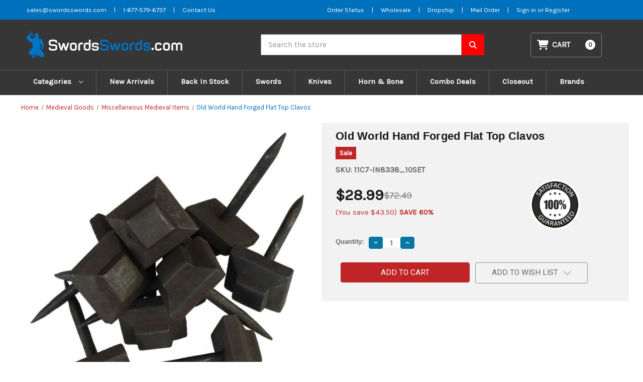

--- FILE ---
content_type: text/html; charset=UTF-8
request_url: https://swordsswords.com/old-world-hand-forged-flat-top-clavos/
body_size: 24929
content:


<!DOCTYPE html>
<html class="no-js" lang="en">
    <head>
        <title>Old World Hand Forged Flat Top Clavos</title>
        <link rel="dns-prefetch preconnect" href="https://cdn11.bigcommerce.com/s-3cqxcmkgmq" crossorigin><link rel="dns-prefetch preconnect" href="https://fonts.googleapis.com/" crossorigin><link rel="dns-prefetch preconnect" href="https://fonts.gstatic.com/" crossorigin>
        <meta property="product:price:amount" content="28.99" /><meta property="product:price:currency" content="USD" /><meta property="og:url" content="https://swordsswords.com/old-world-hand-forged-flat-top-clavos/" /><meta property="og:site_name" content="SwordsSwords.com" /><link rel='canonical' href='https://swordsswords.com/old-world-hand-forged-flat-top-clavos/' /><meta name='platform' content='bigcommerce.stencil' /><meta property="og:type" content="product" />
<meta property="og:title" content="Old World Hand Forged Flat Top Clavos" />
<meta property="og:description" content="Looking for high-quality swords for sale? At SwordsSwords, we offer an extensive selection of swords, daggers, and martial arts equipment to meet all of your needs. We also carry outdoor gear for your next adventure and cosplay costumes to impress at your next convention. With top-notch customer service and a wide variety of products, SwordsSwords is your one-stop-shop for sword enthusiasts. " />
<meta property="og:image" content="https://cdn11.bigcommerce.com/s-3cqxcmkgmq/products/8812/images/25185/IN8338SET__35296.1756925508.386.513.jpg?c=1" />
<meta property="og:availability" content="instock" />
<meta property="pinterest:richpins" content="enabled" />
        
         

        <link href="https://cdn11.bigcommerce.com/s-3cqxcmkgmq/product_images/favicon-32x32.png?t&#x3D;1588252413" rel="shortcut icon">
        <meta name="viewport" content="width=device-width, initial-scale=1">

        <script>
            document.documentElement.className = document.documentElement.className.replace('no-js', 'js');
        </script>

        <script>
    function browserSupportsAllFeatures() {
        return window.Promise
            && window.fetch
            && window.URL
            && window.URLSearchParams
            && window.WeakMap
            // object-fit support
            && ('objectFit' in document.documentElement.style);
    }

    function loadScript(src) {
        var js = document.createElement('script');
        js.src = src;
        js.onerror = function () {
            console.error('Failed to load polyfill script ' + src);
        };
        document.head.appendChild(js);
    }

    if (!browserSupportsAllFeatures()) {
        loadScript('https://cdn11.bigcommerce.com/s-3cqxcmkgmq/stencil/65ce8870-ec35-013b-9093-7adf8f720844/e/3650abf0-a81c-013e-e4df-1a9c4e37f245/dist/theme-bundle.polyfills.js');
    }
</script>
        <script>window.consentManagerTranslations = `{"locale":"en","locales":{"consent_manager.data_collection_warning":"en","consent_manager.accept_all_cookies":"en","consent_manager.gdpr_settings":"en","consent_manager.data_collection_preferences":"en","consent_manager.manage_data_collection_preferences":"en","consent_manager.use_data_by_cookies":"en","consent_manager.data_categories_table":"en","consent_manager.allow":"en","consent_manager.accept":"en","consent_manager.deny":"en","consent_manager.dismiss":"en","consent_manager.reject_all":"en","consent_manager.category":"en","consent_manager.purpose":"en","consent_manager.functional_category":"en","consent_manager.functional_purpose":"en","consent_manager.analytics_category":"en","consent_manager.analytics_purpose":"en","consent_manager.targeting_category":"en","consent_manager.advertising_category":"en","consent_manager.advertising_purpose":"en","consent_manager.essential_category":"en","consent_manager.esential_purpose":"en","consent_manager.yes":"en","consent_manager.no":"en","consent_manager.not_available":"en","consent_manager.cancel":"en","consent_manager.save":"en","consent_manager.back_to_preferences":"en","consent_manager.close_without_changes":"en","consent_manager.unsaved_changes":"en","consent_manager.by_using":"en","consent_manager.agree_on_data_collection":"en","consent_manager.change_preferences":"en","consent_manager.cancel_dialog_title":"en","consent_manager.privacy_policy":"en","consent_manager.allow_category_tracking":"en","consent_manager.disallow_category_tracking":"en"},"translations":{"consent_manager.data_collection_warning":"We use cookies (and other similar technologies) to collect data to improve your shopping experience.","consent_manager.accept_all_cookies":"Accept All Cookies","consent_manager.gdpr_settings":"Settings","consent_manager.data_collection_preferences":"Website Data Collection Preferences","consent_manager.manage_data_collection_preferences":"Manage Website Data Collection Preferences","consent_manager.use_data_by_cookies":" uses data collected by cookies and JavaScript libraries to improve your shopping experience.","consent_manager.data_categories_table":"The table below outlines how we use this data by category. To opt out of a category of data collection, select 'No' and save your preferences.","consent_manager.allow":"Allow","consent_manager.accept":"Accept","consent_manager.deny":"Deny","consent_manager.dismiss":"Dismiss","consent_manager.reject_all":"Reject all","consent_manager.category":"Category","consent_manager.purpose":"Purpose","consent_manager.functional_category":"Functional","consent_manager.functional_purpose":"Enables enhanced functionality, such as videos and live chat. If you do not allow these, then some or all of these functions may not work properly.","consent_manager.analytics_category":"Analytics","consent_manager.analytics_purpose":"Provide statistical information on site usage, e.g., web analytics so we can improve this website over time.","consent_manager.targeting_category":"Targeting","consent_manager.advertising_category":"Advertising","consent_manager.advertising_purpose":"Used to create profiles or personalize content to enhance your shopping experience.","consent_manager.essential_category":"Essential","consent_manager.esential_purpose":"Essential for the site and any requested services to work, but do not perform any additional or secondary function.","consent_manager.yes":"Yes","consent_manager.no":"No","consent_manager.not_available":"N/A","consent_manager.cancel":"Cancel","consent_manager.save":"Save","consent_manager.back_to_preferences":"Back to Preferences","consent_manager.close_without_changes":"You have unsaved changes to your data collection preferences. Are you sure you want to close without saving?","consent_manager.unsaved_changes":"You have unsaved changes","consent_manager.by_using":"By using our website, you're agreeing to our","consent_manager.agree_on_data_collection":"By using our website, you're agreeing to the collection of data as described in our ","consent_manager.change_preferences":"You can change your preferences at any time","consent_manager.cancel_dialog_title":"Are you sure you want to cancel?","consent_manager.privacy_policy":"Privacy Policy","consent_manager.allow_category_tracking":"Allow [CATEGORY_NAME] tracking","consent_manager.disallow_category_tracking":"Disallow [CATEGORY_NAME] tracking"}}`;</script>

        <script>
            window.lazySizesConfig = window.lazySizesConfig || {};
            window.lazySizesConfig.loadMode = 1;
        </script>
        <script async src="https://cdn11.bigcommerce.com/s-3cqxcmkgmq/stencil/65ce8870-ec35-013b-9093-7adf8f720844/e/3650abf0-a81c-013e-e4df-1a9c4e37f245/dist/theme-bundle.head_async.js"></script>
        
        <link href="https://fonts.googleapis.com/css?family=Montserrat:700,500%7CKarla:400%7CRoboto:400&display=block" rel="stylesheet">
        
        <script async src="https://cdn11.bigcommerce.com/s-3cqxcmkgmq/stencil/65ce8870-ec35-013b-9093-7adf8f720844/e/3650abf0-a81c-013e-e4df-1a9c4e37f245/dist/theme-bundle.font.js"></script>

        <link data-stencil-stylesheet href="https://cdn11.bigcommerce.com/s-3cqxcmkgmq/stencil/65ce8870-ec35-013b-9093-7adf8f720844/e/3650abf0-a81c-013e-e4df-1a9c4e37f245/css/theme-4b1fd630-8b88-013c-b4d4-460ba9a618d3.css" rel="stylesheet">

        <!-- Start Tracking Code for analytics_googleanalytics4 -->

<script data-cfasync="false" src="https://cdn11.bigcommerce.com/shared/js/google_analytics4_bodl_subscribers-358423becf5d870b8b603a81de597c10f6bc7699.js" integrity="sha256-gtOfJ3Avc1pEE/hx6SKj/96cca7JvfqllWA9FTQJyfI=" crossorigin="anonymous"></script>
<script data-cfasync="false">
  (function () {
    window.dataLayer = window.dataLayer || [];

    function gtag(){
        dataLayer.push(arguments);
    }

    function initGA4(event) {
         function setupGtag() {
            function configureGtag() {
                gtag('js', new Date());
                gtag('set', 'developer_id.dMjk3Nj', true);
                gtag('config', 'G-QYYRE5DMP5');
            }

            var script = document.createElement('script');

            script.src = 'https://www.googletagmanager.com/gtag/js?id=G-QYYRE5DMP5';
            script.async = true;
            script.onload = configureGtag;

            document.head.appendChild(script);
        }

        setupGtag();

        if (typeof subscribeOnBodlEvents === 'function') {
            subscribeOnBodlEvents('G-QYYRE5DMP5', false);
        }

        window.removeEventListener(event.type, initGA4);
    }

    

    var eventName = document.readyState === 'complete' ? 'consentScriptsLoaded' : 'DOMContentLoaded';
    window.addEventListener(eventName, initGA4, false);
  })()
</script>

<!-- End Tracking Code for analytics_googleanalytics4 -->

<!-- Start Tracking Code for analytics_siteverification -->

<meta name="google-site-verification" content="ZPel0EN3sS_YPda51lF8QBOMcgNRbDaCcBhbHo7nQ-I" />

<!-- End Tracking Code for analytics_siteverification -->


<script src="https://www.google.com/recaptcha/api.js" async defer></script>
<script type="text/javascript">
var BCData = {"product_attributes":{"sku":"11C7-IN8338_10SET","upc":null,"mpn":null,"gtin":null,"weight":null,"base":true,"image":null,"price":{"without_tax":{"formatted":"$28.99","value":28.99,"currency":"USD"},"tax_label":"Tax","rrp_without_tax":{"formatted":"$72.49","value":72.49,"currency":"USD"},"saved":{"formatted":"$43.50","value":43.5,"currency":"USD"}},"out_of_stock_behavior":"label_option","out_of_stock_message":"Out of stock","available_modifier_values":[],"in_stock_attributes":[],"stock":55,"instock":true,"stock_message":null,"purchasable":true,"purchasing_message":null,"call_for_price_message":null}};
</script>

 <script data-cfasync="false" src="https://microapps.bigcommerce.com/bodl-events/1.9.4/index.js" integrity="sha256-Y0tDj1qsyiKBRibKllwV0ZJ1aFlGYaHHGl/oUFoXJ7Y=" nonce="" crossorigin="anonymous"></script>
 <script data-cfasync="false" nonce="">

 (function() {
    function decodeBase64(base64) {
       const text = atob(base64);
       const length = text.length;
       const bytes = new Uint8Array(length);
       for (let i = 0; i < length; i++) {
          bytes[i] = text.charCodeAt(i);
       }
       const decoder = new TextDecoder();
       return decoder.decode(bytes);
    }
    window.bodl = JSON.parse(decodeBase64("[base64]"));
 })()

 </script>

<script nonce="">
(function () {
    var xmlHttp = new XMLHttpRequest();

    xmlHttp.open('POST', 'https://bes.gcp.data.bigcommerce.com/nobot');
    xmlHttp.setRequestHeader('Content-Type', 'application/json');
    xmlHttp.send('{"store_id":"1001009618","timezone_offset":"-5.0","timestamp":"2026-01-31T02:39:21.49309200Z","visit_id":"67ee1649-f313-4ae9-ae60-ebc10c40f821","channel_id":1}');
})();
</script>

    </head>
    <body>
        <svg data-src="https://cdn11.bigcommerce.com/s-3cqxcmkgmq/stencil/65ce8870-ec35-013b-9093-7adf8f720844/e/3650abf0-a81c-013e-e4df-1a9c4e37f245/img/icon-sprite.svg" class="icons-svg-sprite"></svg>
        <!--<div class="banners" data-banner-location="top">-->
        <!--    <div class="banner" data-event-type="promotion" data-entity-id="13" data-name="Alert" data-position="top" data-banner-id="Alert">-->
        <!--        <div data-event-type="promotion-click">-->
        <!--            <p>⚠️ <strong data-start="58" data-end="94">Checkout Temporarily Unavailable</strong></p>-->
        <!--            <p><strong>We’re currently facing a technical issue. Checkout will be restored within 48–72 hours. Thanks for your patience!</strong></p>-->
        <!--        </div>-->
        <!--    </div>-->
        <!--</div>-->
        <!--<a href="#main-content" class="skip-to-main-link">Skip to main content</a>-->
<header class="header" role="banner">
    <div class="topbar">
  <div class="container">
    <div class="grid-item topbar--left">
      <ul>
        <li class=""><a title="Email SwordsSwords" aria-label="Email SwordsSwords" href="mailto:sales@swordsswords.com">sales@swordsswords.com</a></li>
        <li>|</li>
        <li class=""><a title="Phone SwordsSwords" aria-label="Phone SwordsSwords" href="tel:1-877-579-6737">1-877-579-6737</a></li>
        <li>|</li>
        <li class=""><a title="Contact us" aria-label="Contact us" href="/contact-us">Contact Us</a></li>
      </ul>
    </div>
    <div class="grid-item topbar--right">
      <ul>
        <li><a title="Order Status" aria-label="Order Status" href="https://swordsswords.com/account.php" >Order Status</a></li>
        <li> | </li>
        <li><a title="Wholesale Form" aria-label="Wholesale Form" href="https://swordsswords.com/wholesale" >Wholesale</a></li>
        <li> | </li>
        <li><a title="Dropship Form" aria-label="Dropship Form" href="https://swordsswords.com/dropship" >Dropship</a></li>
        <li> | </li>
        <li><a title="Mail Order" aria-label="Mail Order" href="https://cdn11.bigcommerce.com/s-3cqxcmkgmq/stencil/976603e0-d84d-0139-694d-32bcc22ed407/e/a469b760-e108-013b-e10d-5e4ed97caa2c/pdf/MailOrderFormPDF.pdf" >Mail Order</a></li>
        <li> | </li>
          <li>
            <a title="Login" href="/login.php" aria-label="Sign in">
              Sign in
            </a>
            <span class="">or</span>
            <a title="Register" href="/login.php?action&#x3D;create_account" aria-label="Register">
              Register
            </a>

          </li>
      </ul>
    </div>
  </div>

</div>    <a href="#" class="mobileMenu-toggle" data-mobile-menu-toggle="menu">
        <span class="mobileMenu-toggleIcon">Toggle menu</span>
    </a>
    <div class="container">
        <div class="header-md">
            <div class="header-col header--logo">
                <div class="header-logo header-logo--left">
                    <a href="https://swordsswords.com/" class="header-logo__link" data-header-logo-link>
        <div class="header-logo-image-container">
            <img class="header-logo-image"
                 src="https://cdn11.bigcommerce.com/s-3cqxcmkgmq/images/stencil/439x60/ss-logo_1704191609__74131.original.png"
                 srcset="https://cdn11.bigcommerce.com/s-3cqxcmkgmq/images/stencil/439x60/ss-logo_1704191609__74131.original.png"
                 alt="SwordsSwords.com"
                 title="SwordsSwords.com">
        </div>
</a>
                </div>
            </div>
            <div class="header-col header--searchbar">
                <div id="quickSearch" data-prevent-quick-search-close>
                    
<form class="form" onsubmit="return false" data-url="/search.php" data-quick-search-form>
    <fieldset class="form-fieldset">
        <div class="form-field">
            <label class="is-srOnly" for="nav-quick-search">Search</label>
            <input class="form-input"
                    data-search-quick
                    name="nav-quick-search"
                    id="nav-quick-search"
                    data-error-message="Search field cannot be empty."
                    placeholder="Search the store"
                    autocomplete="off"
            >
        </div>
    </fieldset>
    <button aria-label="Search SwordsSwords" class="searchbtn" type="submit">
        <svg xmlns="http://www.w3.org/2000/svg"
            viewBox="0 0 512 512"><!--! Font Awesome Pro 6.4.0 by @fontawesome - https://fontawesome.com License - https://fontawesome.com/license (Commercial License) Copyright 2023 Fonticons, Inc. -->
            <path
                d="M416 208c0 45.9-14.9 88.3-40 122.7L502.6 457.4c12.5 12.5 12.5 32.8 0 45.3s-32.8 12.5-45.3 0L330.7 376c-34.4 25.2-76.8 40-122.7 40C93.1 416 0 322.9 0 208S93.1 0 208 0S416 93.1 416 208zM208 352a144 144 0 1 0 0-288 144 144 0 1 0 0 288z" />
        </svg>
    </button>
</form>
<section class="quickSearchResults" data-bind="html: results"></section>
<p role="status"
    aria-live="polite"
    class="aria-description--hidden"
    data-search-aria-message-predefined-text="product results for"
></p>

                </div>
            </div>

            <div class="header-col header--cart">
                <div class="navUser-item--cart">
                    <a class="navUser-action" data-cart-preview data-dropdown="cart-preview-dropdown"
                        data-options="align:right" href="/cart.php" aria-label="Cart with 0 items">
                        <svg xmlns="http://www.w3.org/2000/svg" viewBox="0 0 576 512">
                            <path
                                d="M0 24C0 10.7 10.7 0 24 0H69.5c22 0 41.5 12.8 50.6 32h411c26.3 0 45.5 25 38.6 50.4l-41 152.3c-8.5 31.4-37 53.3-69.5 53.3H170.7l5.4 28.5c2.2 11.3 12.1 19.5 23.6 19.5H488c13.3 0 24 10.7 24 24s-10.7 24-24 24H199.7c-34.6 0-64.3-24.6-70.7-58.5L77.4 54.5c-.7-3.8-4-6.5-7.9-6.5H24C10.7 48 0 37.3 0 24zM128 464a48 48 0 1 1 96 0 48 48 0 1 1 -96 0zm336-48a48 48 0 1 1 0 96 48 48 0 1 1 0-96z" />
                        </svg>
                        <span class="navUser-item-cartLabel">Cart</span>
                        <span class="countPill cart-quantity"></span>
                    </a>

                    <div class="dropdown-menu" id="cart-preview-dropdown" data-dropdown-content aria-hidden="true">
                    </div>
                </div>
            </div>

        </div>



    </div>
    <div class="navPages-container" id="menu" data-menu>
        <nav class="navPages">
    <div class="navPages-quickSearch">
        
<form class="form" onsubmit="return false" data-url="/search.php" data-quick-search-form>
    <fieldset class="form-fieldset">
        <div class="form-field">
            <label class="is-srOnly" for="nav-menu-quick-search">Search</label>
            <input class="form-input"
                    data-search-quick
                    name="nav-menu-quick-search"
                    id="nav-menu-quick-search"
                    data-error-message="Search field cannot be empty."
                    placeholder="Search the store"
                    autocomplete="off"
            >
        </div>
    </fieldset>
    <button aria-label="Search SwordsSwords" class="searchbtn" type="submit">
        <svg xmlns="http://www.w3.org/2000/svg"
            viewBox="0 0 512 512"><!--! Font Awesome Pro 6.4.0 by @fontawesome - https://fontawesome.com License - https://fontawesome.com/license (Commercial License) Copyright 2023 Fonticons, Inc. -->
            <path
                d="M416 208c0 45.9-14.9 88.3-40 122.7L502.6 457.4c12.5 12.5 12.5 32.8 0 45.3s-32.8 12.5-45.3 0L330.7 376c-34.4 25.2-76.8 40-122.7 40C93.1 416 0 322.9 0 208S93.1 0 208 0S416 93.1 416 208zM208 352a144 144 0 1 0 0-288 144 144 0 1 0 0 288z" />
        </svg>
    </button>
</form>
<section class="quickSearchResults" data-bind="html: results"></section>
<p role="status"
    aria-live="polite"
    class="aria-description--hidden"
    data-search-aria-message-predefined-text="product results for"
></p>

    </div>
    <ul class="navPages-list navPages-list-depth-max">
        
            <li class="navPages-item">
                <a class="navPages-action navPages-action-depth-max has-subMenu is-root"
                href="#"
                data-collapsible="navPages-2345"
                aria-label="Categories"
                >
                Categories
                 <i class="icon navPages-action-moreIcon" aria-hidden="true">
                     <svg><use href="#icon-chevron-down" /></svg>
                 </i>
                </a>
                <div class="navPage-subMenu navPage-subMenu-horizontal" id="navPages-2345" aria-hidden="true" tabindex="-1">
                    <ul class="navPage-subMenu-list">
                            <li class="navPage-subMenu-item-child">
                                        <a class="navPage-subMenu-action navPages-action"
       href="https://swordsswords.com/z-gear/"
       aria-label="Z-Gear"
    >
        Z-Gear
    </a>
                            </li>
                            <li class="navPage-subMenu-item-child">
                                        <a class="navPage-subMenu-action navPages-action navPages-action-depth-max has-subMenu"
       href="https://swordsswords.com/knives/"
       data-collapsible="navPages-307"
       aria-label="Knives"
    >
        Knives
        <i class="icon navPages-action-moreIcon" aria-hidden="true">
            <svg><use href="#icon-chevron-down" /></svg>
        </i>
    </a>
    <div class="navPage-subMenu navPage-subMenu-horizontal" id="navPages-307" aria-hidden="true" tabindex="-1">
    <ul class="navPage-subMenu-list">
        <li class="navPage-subMenu-item-parent">
            <a class="navPage-subMenu-action navPages-action navPages-action-depth-max" href="https://swordsswords.com/knives/">All Knives</a>
        </li>
            
            <li class="navPage-subMenu-item-child">
                    <a class="navPage-subMenu-action navPages-action navPages-action-depth-max has-subMenu" href="https://swordsswords.com/knives/automatic-knives/" data-collapsible="navPages-341">
                        Automatic Knives<i class="icon navPages-action-moreIcon" aria-hidden="true"><svg><use href="#icon-chevron-down" /></svg></i>
                    </a>
                    <div class="navPage-subMenu navPage-subMenu-horizontal" id="navPages-341" aria-hidden="true" tabindex="-1">
    <ul class="navPage-subMenu-list">
        <li class="navPage-subMenu-item-parent">
            <a class="navPage-subMenu-action navPages-action navPages-action-depth-max" href="https://swordsswords.com/knives/automatic-knives/">All Automatic Knives</a>
        </li>
            
            <li class="navPage-subMenu-item-child">
                    <a class="navPage-subMenu-action navPages-action" href="https://swordsswords.com/knives/automatic-knives/out-the-front-knives/">Out The Front Knives</a>
            </li>
            
            
            <li class="navPage-subMenu-item-child">
                    <a class="navPage-subMenu-action navPages-action" href="https://swordsswords.com/knives/automatic-knives/switchblade-knives/">Switchblade Knives</a>
            </li>
            
    </ul>
</div>
            </li>
            
            
            <li class="navPage-subMenu-item-child">
                    <a class="navPage-subMenu-action navPages-action" href="https://swordsswords.com/knives/hunt-for-life-1/">Hunt For Life</a>
            </li>
            
            
            <li class="navPage-subMenu-item-child">
                    <a class="navPage-subMenu-action navPages-action" href="https://swordsswords.com/knives/bowie-knives/">Bowie Knives</a>
            </li>
            
            
            <li class="navPage-subMenu-item-child">
                    <a class="navPage-subMenu-action navPages-action" href="https://swordsswords.com/knives/butterfly-knives/">Butterfly Knives</a>
            </li>
            
            
            <li class="navPage-subMenu-item-child">
                    <a class="navPage-subMenu-action navPages-action navPages-action-depth-max has-subMenu" href="https://swordsswords.com/knives/concealment-knives/" data-collapsible="navPages-348">
                        Concealment Knives<i class="icon navPages-action-moreIcon" aria-hidden="true"><svg><use href="#icon-chevron-down" /></svg></i>
                    </a>
                    <div class="navPage-subMenu navPage-subMenu-horizontal" id="navPages-348" aria-hidden="true" tabindex="-1">
    <ul class="navPage-subMenu-list">
        <li class="navPage-subMenu-item-parent">
            <a class="navPage-subMenu-action navPages-action navPages-action-depth-max" href="https://swordsswords.com/knives/concealment-knives/">All Concealment Knives</a>
        </li>
            
            <li class="navPage-subMenu-item-child">
                    <a class="navPage-subMenu-action navPages-action" href="https://swordsswords.com/knives/concealment-knives/boot-knives/">Boot Knives</a>
            </li>
            
            
            <li class="navPage-subMenu-item-child">
                    <a class="navPage-subMenu-action navPages-action" href="https://swordsswords.com/knives/concealment-knives/neck-knives/">Neck Knives</a>
            </li>
            
            
            <li class="navPage-subMenu-item-child">
                    <a class="navPage-subMenu-action navPages-action" href="https://swordsswords.com/knives/concealment-knives/other-concealment-knives/">Other Concealment Knives</a>
            </li>
            
    </ul>
</div>
            </li>
            
            
            <li class="navPage-subMenu-item-child">
                    <a class="navPage-subMenu-action navPages-action" href="https://swordsswords.com/knives/damascus-steel-knives/">Damascus Steel knives</a>
            </li>
            
            
            <li class="navPage-subMenu-item-child">
                    <a class="navPage-subMenu-action navPages-action" href="https://swordsswords.com/knives/diving-knives/">Diving Knives</a>
            </li>
            
            
            <li class="navPage-subMenu-item-child">
                    <a class="navPage-subMenu-action navPages-action" href="https://swordsswords.com/knives/fantasy-knives/">Fantasy Knives</a>
            </li>
            
            
            <li class="navPage-subMenu-item-child">
                    <a class="navPage-subMenu-action navPages-action" href="https://swordsswords.com/knives/forged-knives/">Forged Knives</a>
            </li>
            
            
            <li class="navPage-subMenu-item-child">
                    <a class="navPage-subMenu-action navPages-action" href="https://swordsswords.com/knives/full-tang-knives/">Full Tang Knives</a>
            </li>
            
            
            <li class="navPage-subMenu-item-child">
                    <a class="navPage-subMenu-action navPages-action" href="https://swordsswords.com/knives/gun-knives-bayonets/">Gun Knives &amp; Bayonets</a>
            </li>
            
            
            <li class="navPage-subMenu-item-child">
                    <a class="navPage-subMenu-action navPages-action" href="https://swordsswords.com/knives/hunt-for-life/">Hunt For Life™</a>
            </li>
            
            
            <li class="navPage-subMenu-item-child">
                    <a class="navPage-subMenu-action navPages-action navPages-action-depth-max has-subMenu" href="https://swordsswords.com/knives/knives-by-blade/" data-collapsible="navPages-311">
                        Knives by Blade<i class="icon navPages-action-moreIcon" aria-hidden="true"><svg><use href="#icon-chevron-down" /></svg></i>
                    </a>
                    <div class="navPage-subMenu navPage-subMenu-horizontal" id="navPages-311" aria-hidden="true" tabindex="-1">
    <ul class="navPage-subMenu-list">
        <li class="navPage-subMenu-item-parent">
            <a class="navPage-subMenu-action navPages-action navPages-action-depth-max" href="https://swordsswords.com/knives/knives-by-blade/">All Knives by Blade</a>
        </li>
            
            <li class="navPage-subMenu-item-child">
                    <a class="navPage-subMenu-action navPages-action" href="https://swordsswords.com/knives/knives-by-blade/clip-trail-point-knives/">Clip/Trail Point Knives</a>
            </li>
            
            
            <li class="navPage-subMenu-item-child">
                    <a class="navPage-subMenu-action navPages-action" href="https://swordsswords.com/knives/knives-by-blade/dagger-point-double-edge-knives/">Dagger Point &amp; Double Edge Knives</a>
            </li>
            
            
            <li class="navPage-subMenu-item-child">
                    <a class="navPage-subMenu-action navPages-action" href="https://swordsswords.com/knives/knives-by-blade/drop-point-knives/">Drop Point Knives</a>
            </li>
            
            
            <li class="navPage-subMenu-item-child">
                    <a class="navPage-subMenu-action navPages-action" href="https://swordsswords.com/knives/knives-by-blade/karambit-blade-knives/">Karambit Blade Knives</a>
            </li>
            
            
            <li class="navPage-subMenu-item-child">
                    <a class="navPage-subMenu-action navPages-action" href="https://swordsswords.com/knives/knives-by-blade/other-blade-type-knives/">Other Blade Type Knives</a>
            </li>
            
            
            <li class="navPage-subMenu-item-child">
                    <a class="navPage-subMenu-action navPages-action" href="https://swordsswords.com/knives/knives-by-blade/tanto-blade-knives/">Tanto Blade Knives</a>
            </li>
            
    </ul>
</div>
            </li>
            
            
            <li class="navPage-subMenu-item-child">
                    <a class="navPage-subMenu-action navPages-action" href="https://swordsswords.com/knives/kukri-blade-knives/">Kukri Blade Knives</a>
            </li>
            
            
            <li class="navPage-subMenu-item-child">
                    <a class="navPage-subMenu-action navPages-action" href="https://swordsswords.com/knives/pocket-knives/">Pocket Knives</a>
            </li>
            
            
            <li class="navPage-subMenu-item-child">
                    <a class="navPage-subMenu-action navPages-action" href="https://swordsswords.com/knives/spring-assisted-knives/">Spring Assisted Knives</a>
            </li>
            
            
            <li class="navPage-subMenu-item-child">
                    <a class="navPage-subMenu-action navPages-action" href="https://swordsswords.com/knives/stiletto-knives/">Stiletto Knives</a>
            </li>
            
            
            <li class="navPage-subMenu-item-child">
                    <a class="navPage-subMenu-action navPages-action" href="https://swordsswords.com/knives/survival-knives/">Survival Knives</a>
            </li>
            
            
            <li class="navPage-subMenu-item-child">
                    <a class="navPage-subMenu-action navPages-action" href="https://swordsswords.com/knives/tactical-knives/">Tactical Knives</a>
            </li>
            
    </ul>
</div>
                            </li>
                            <li class="navPage-subMenu-item-child">
                                        <a class="navPage-subMenu-action navPages-action navPages-action-depth-max has-subMenu"
       href="https://swordsswords.com/swords/"
       data-collapsible="navPages-343"
       aria-label="Swords"
    >
        Swords
        <i class="icon navPages-action-moreIcon" aria-hidden="true">
            <svg><use href="#icon-chevron-down" /></svg>
        </i>
    </a>
    <div class="navPage-subMenu navPage-subMenu-horizontal" id="navPages-343" aria-hidden="true" tabindex="-1">
    <ul class="navPage-subMenu-list">
        <li class="navPage-subMenu-item-parent">
            <a class="navPage-subMenu-action navPages-action navPages-action-depth-max" href="https://swordsswords.com/swords/">All Swords</a>
        </li>
            
            <li class="navPage-subMenu-item-child">
                    <a class="navPage-subMenu-action navPages-action navPages-action-depth-max has-subMenu" href="https://swordsswords.com/swords/anime-swords/" data-collapsible="navPages-458">
                        Anime Swords<i class="icon navPages-action-moreIcon" aria-hidden="true"><svg><use href="#icon-chevron-down" /></svg></i>
                    </a>
                    <div class="navPage-subMenu navPage-subMenu-horizontal" id="navPages-458" aria-hidden="true" tabindex="-1">
    <ul class="navPage-subMenu-list">
        <li class="navPage-subMenu-item-parent">
            <a class="navPage-subMenu-action navPages-action navPages-action-depth-max" href="https://swordsswords.com/swords/anime-swords/">All Anime Swords</a>
        </li>
            
            <li class="navPage-subMenu-item-child">
                    <a class="navPage-subMenu-action navPages-action" href="https://swordsswords.com/swords/anime-swords/demon-slayer/">Demon Slayer</a>
            </li>
            
            
            <li class="navPage-subMenu-item-child">
                    <a class="navPage-subMenu-action navPages-action" href="https://swordsswords.com/swords/anime-swords/jujutsu-kaisen/">Jujutsu Kaisen</a>
            </li>
            
            
            <li class="navPage-subMenu-item-child">
                    <a class="navPage-subMenu-action navPages-action" href="https://swordsswords.com/swords/anime-swords/miscellaneous-anime-swords/">Miscellaneous Anime Swords</a>
            </li>
            
            
            <li class="navPage-subMenu-item-child">
                    <a class="navPage-subMenu-action navPages-action" href="https://swordsswords.com/swords/anime-swords/naruto-swords/">Naruto Swords</a>
            </li>
            
            
            <li class="navPage-subMenu-item-child">
                    <a class="navPage-subMenu-action navPages-action" href="https://swordsswords.com/swords/anime-swords/rurouni-kenshin/">Rurouni Kenshin</a>
            </li>
            
            
            <li class="navPage-subMenu-item-child">
                    <a class="navPage-subMenu-action navPages-action" href="https://swordsswords.com/swords/anime-swords/sao/">SAO</a>
            </li>
            
    </ul>
</div>
            </li>
            
            
            <li class="navPage-subMenu-item-child">
                    <a class="navPage-subMenu-action navPages-action navPages-action-depth-max has-subMenu" href="https://swordsswords.com/swords/battle-ready/" data-collapsible="navPages-347">
                        Battle Ready<i class="icon navPages-action-moreIcon" aria-hidden="true"><svg><use href="#icon-chevron-down" /></svg></i>
                    </a>
                    <div class="navPage-subMenu navPage-subMenu-horizontal" id="navPages-347" aria-hidden="true" tabindex="-1">
    <ul class="navPage-subMenu-list">
        <li class="navPage-subMenu-item-parent">
            <a class="navPage-subMenu-action navPages-action navPages-action-depth-max" href="https://swordsswords.com/swords/battle-ready/">All Battle Ready</a>
        </li>
            
            <li class="navPage-subMenu-item-child">
                    <a class="navPage-subMenu-action navPages-action" href="https://swordsswords.com/swords/battle-ready/battle-ready-swords/">Battle Ready Swords</a>
            </li>
            
            
            <li class="navPage-subMenu-item-child">
                    <a class="navPage-subMenu-action navPages-action" href="https://swordsswords.com/swords/battle-ready/forged-carbon-steel/">Forged Carbon Steel</a>
            </li>
            
            
            <li class="navPage-subMenu-item-child">
                    <a class="navPage-subMenu-action navPages-action" href="https://swordsswords.com/swords/battle-ready/functional-armor/">Functional Armor</a>
            </li>
            
            
            <li class="navPage-subMenu-item-child">
                    <a class="navPage-subMenu-action navPages-action" href="https://swordsswords.com/swords/battle-ready/functional-battle-axe/">Functional Battle Axe</a>
            </li>
            
            
            <li class="navPage-subMenu-item-child">
                    <a class="navPage-subMenu-action navPages-action" href="https://swordsswords.com/swords/battle-ready/functional-damascus/">Functional Damascus</a>
            </li>
            
            
            <li class="navPage-subMenu-item-child">
                    <a class="navPage-subMenu-action navPages-action" href="https://swordsswords.com/swords/battle-ready/functional-shield/">Functional Shield</a>
            </li>
            
            
            <li class="navPage-subMenu-item-child">
                    <a class="navPage-subMenu-action navPages-action" href="https://swordsswords.com/swords/battle-ready/functional-umbo/">Functional Umbo</a>
            </li>
            
    </ul>
</div>
            </li>
            
            
            <li class="navPage-subMenu-item-child">
                    <a class="navPage-subMenu-action navPages-action navPages-action-depth-max has-subMenu" href="https://swordsswords.com/swords/gaming-swords/" data-collapsible="navPages-419">
                        Gaming Swords<i class="icon navPages-action-moreIcon" aria-hidden="true"><svg><use href="#icon-chevron-down" /></svg></i>
                    </a>
                    <div class="navPage-subMenu navPage-subMenu-horizontal" id="navPages-419" aria-hidden="true" tabindex="-1">
    <ul class="navPage-subMenu-list">
        <li class="navPage-subMenu-item-parent">
            <a class="navPage-subMenu-action navPages-action navPages-action-depth-max" href="https://swordsswords.com/swords/gaming-swords/">All Gaming Swords</a>
        </li>
            
            <li class="navPage-subMenu-item-child">
                    <a class="navPage-subMenu-action navPages-action" href="https://swordsswords.com/swords/gaming-swords/covenant-sword/">Covenant Sword</a>
            </li>
            
            
            <li class="navPage-subMenu-item-child">
                    <a class="navPage-subMenu-action navPages-action" href="https://swordsswords.com/swords/gaming-swords/d-m-c/">D.M.C</a>
            </li>
            
            
            <li class="navPage-subMenu-item-child">
                    <a class="navPage-subMenu-action navPages-action" href="https://swordsswords.com/swords/gaming-swords/genshin-impact/">Genshin Impact</a>
            </li>
            
            
            <li class="navPage-subMenu-item-child">
                    <a class="navPage-subMenu-action navPages-action" href="https://swordsswords.com/swords/gaming-swords/miscellaneous-gaming-swords/">Miscellaneous Gaming Swords</a>
            </li>
            
            
            <li class="navPage-subMenu-item-child">
                    <a class="navPage-subMenu-action navPages-action" href="https://swordsswords.com/swords/gaming-swords/zelda-link-master-video-game/">Zelda Link Master Video Game</a>
            </li>
            
    </ul>
</div>
            </li>
            
            
            <li class="navPage-subMenu-item-child">
                    <a class="navPage-subMenu-action navPages-action" href="https://swordsswords.com/swords/handmade-swords/">Handmade Swords</a>
            </li>
            
            
            <li class="navPage-subMenu-item-child">
                    <a class="navPage-subMenu-action navPages-action navPages-action-depth-max has-subMenu" href="https://swordsswords.com/swords/historical-swords/" data-collapsible="navPages-344">
                        Historical Swords<i class="icon navPages-action-moreIcon" aria-hidden="true"><svg><use href="#icon-chevron-down" /></svg></i>
                    </a>
                    <div class="navPage-subMenu navPage-subMenu-horizontal" id="navPages-344" aria-hidden="true" tabindex="-1">
    <ul class="navPage-subMenu-list">
        <li class="navPage-subMenu-item-parent">
            <a class="navPage-subMenu-action navPages-action navPages-action-depth-max" href="https://swordsswords.com/swords/historical-swords/">All Historical Swords</a>
        </li>
            
            <li class="navPage-subMenu-item-child">
                    <a class="navPage-subMenu-action navPages-action" href="https://swordsswords.com/swords/historical-swords/civil-war-swords/">Civil War Swords</a>
            </li>
            
            
            <li class="navPage-subMenu-item-child">
                    <a class="navPage-subMenu-action navPages-action" href="https://swordsswords.com/swords/historical-swords/greco-roman-era-swords/">Greco-Roman Era Swords</a>
            </li>
            
            
            <li class="navPage-subMenu-item-child">
                    <a class="navPage-subMenu-action navPages-action" href="https://swordsswords.com/swords/historical-swords/military-swords/">Military Swords</a>
            </li>
            
            
            <li class="navPage-subMenu-item-child">
                    <a class="navPage-subMenu-action navPages-action" href="https://swordsswords.com/swords/historical-swords/pirate-weapons/">Pirate Weapons</a>
            </li>
            
            
            <li class="navPage-subMenu-item-child">
                    <a class="navPage-subMenu-action navPages-action" href="https://swordsswords.com/swords/historical-swords/roman-sword/">Roman sword</a>
            </li>
            
            
            <li class="navPage-subMenu-item-child">
                    <a class="navPage-subMenu-action navPages-action" href="https://swordsswords.com/swords/historical-swords/templar-swords/">Templar Swords</a>
            </li>
            
            
            <li class="navPage-subMenu-item-child">
                    <a class="navPage-subMenu-action navPages-action" href="https://swordsswords.com/swords/historical-swords/viking-swords/">Viking Swords</a>
            </li>
            
    </ul>
</div>
            </li>
            
            
            <li class="navPage-subMenu-item-child">
                    <a class="navPage-subMenu-action navPages-action" href="https://swordsswords.com/swords/cane-swords/">Cane Swords</a>
            </li>
            
            
            <li class="navPage-subMenu-item-child">
                    <a class="navPage-subMenu-action navPages-action" href="https://swordsswords.com/swords/medieval-swords/">Medieval Swords</a>
            </li>
            
            
            <li class="navPage-subMenu-item-child">
                    <a class="navPage-subMenu-action navPages-action" href="https://swordsswords.com/swords/miscellaneous-swords/">Miscellaneous Swords</a>
            </li>
            
            
            <li class="navPage-subMenu-item-child">
                    <a class="navPage-subMenu-action navPages-action navPages-action-depth-max has-subMenu" href="https://swordsswords.com/swords/movie-swords/" data-collapsible="navPages-414">
                        Movie Swords<i class="icon navPages-action-moreIcon" aria-hidden="true"><svg><use href="#icon-chevron-down" /></svg></i>
                    </a>
                    <div class="navPage-subMenu navPage-subMenu-horizontal" id="navPages-414" aria-hidden="true" tabindex="-1">
    <ul class="navPage-subMenu-list">
        <li class="navPage-subMenu-item-parent">
            <a class="navPage-subMenu-action navPages-action navPages-action-depth-max" href="https://swordsswords.com/swords/movie-swords/">All Movie Swords</a>
        </li>
            
            <li class="navPage-subMenu-item-child">
                    <a class="navPage-subMenu-action navPages-action" href="https://swordsswords.com/swords/movie-swords/barbarian/">Barbarian</a>
            </li>
            
            
            <li class="navPage-subMenu-item-child">
                    <a class="navPage-subMenu-action navPages-action" href="https://swordsswords.com/swords/movie-swords/blade-movie-swords/">Blade Movie Swords</a>
            </li>
            
            
            <li class="navPage-subMenu-item-child">
                    <a class="navPage-subMenu-action navPages-action" href="https://swordsswords.com/swords/movie-swords/chronicles-of-narnia-sword/">Chronicles of Narnia Sword</a>
            </li>
            
            
            <li class="navPage-subMenu-item-child">
                    <a class="navPage-subMenu-action navPages-action" href="https://swordsswords.com/swords/movie-swords/claymore/">Claymore</a>
            </li>
            
            
            <li class="navPage-subMenu-item-child">
                    <a class="navPage-subMenu-action navPages-action" href="https://swordsswords.com/swords/movie-swords/greek-movie-swords/">Greek Movie Swords</a>
            </li>
            
            
            <li class="navPage-subMenu-item-child">
                    <a class="navPage-subMenu-action navPages-action" href="https://swordsswords.com/swords/movie-swords/highlander/">Highlander</a>
            </li>
            
            
            <li class="navPage-subMenu-item-child">
                    <a class="navPage-subMenu-action navPages-action" href="https://swordsswords.com/swords/movie-swords/kill-bill-sword/">Kill Bill Sword</a>
            </li>
            
            
            <li class="navPage-subMenu-item-child">
                    <a class="navPage-subMenu-action navPages-action" href="https://swordsswords.com/swords/movie-swords/king-arthur/">King Arthur</a>
            </li>
            
            
            <li class="navPage-subMenu-item-child">
                    <a class="navPage-subMenu-action navPages-action" href="https://swordsswords.com/swords/movie-swords/king-solomon/">King Solomon</a>
            </li>
            
            
            <li class="navPage-subMenu-item-child">
                    <a class="navPage-subMenu-action navPages-action" href="https://swordsswords.com/swords/movie-swords/last-samurai-swords/">Last Samurai Swords</a>
            </li>
            
            
            <li class="navPage-subMenu-item-child">
                    <a class="navPage-subMenu-action navPages-action" href="https://swordsswords.com/swords/movie-swords/miscellaneous-movie-swords/">Miscellaneous Movie Swords</a>
            </li>
            
            
            <li class="navPage-subMenu-item-child">
                    <a class="navPage-subMenu-action navPages-action" href="https://swordsswords.com/swords/movie-swords/pirates-of-the-caribean/">Pirates of the Caribean</a>
            </li>
            
    </ul>
</div>
            </li>
            
            
            <li class="navPage-subMenu-item-child">
                    <a class="navPage-subMenu-action navPages-action" href="https://swordsswords.com/swords/ninja-swords/">Ninja Swords</a>
            </li>
            
            
            <li class="navPage-subMenu-item-child">
                    <a class="navPage-subMenu-action navPages-action" href="https://swordsswords.com/swords/rapiers/">Rapiers</a>
            </li>
            
            
            <li class="navPage-subMenu-item-child">
                    <a class="navPage-subMenu-action navPages-action" href="https://swordsswords.com/swords/samurai-swords/">Samurai Swords</a>
            </li>
            
            
            <li class="navPage-subMenu-item-child">
                    <a class="navPage-subMenu-action navPages-action navPages-action-depth-max has-subMenu" href="https://swordsswords.com/swords/training-swords/" data-collapsible="navPages-358">
                        Training Swords<i class="icon navPages-action-moreIcon" aria-hidden="true"><svg><use href="#icon-chevron-down" /></svg></i>
                    </a>
                    <div class="navPage-subMenu navPage-subMenu-horizontal" id="navPages-358" aria-hidden="true" tabindex="-1">
    <ul class="navPage-subMenu-list">
        <li class="navPage-subMenu-item-parent">
            <a class="navPage-subMenu-action navPages-action navPages-action-depth-max" href="https://swordsswords.com/swords/training-swords/">All Training Swords</a>
        </li>
            
            <li class="navPage-subMenu-item-child">
                    <a class="navPage-subMenu-action navPages-action" href="https://swordsswords.com/swords/training-swords/bokkens/">Bokkens</a>
            </li>
            
            
            <li class="navPage-subMenu-item-child">
                    <a class="navPage-subMenu-action navPages-action" href="https://swordsswords.com/swords/training-swords/foam-shields/">Foam Shields</a>
            </li>
            
            
            <li class="navPage-subMenu-item-child">
                    <a class="navPage-subMenu-action navPages-action" href="https://swordsswords.com/swords/training-swords/foam-swords/">Foam Swords</a>
            </li>
            
            
            <li class="navPage-subMenu-item-child">
                    <a class="navPage-subMenu-action navPages-action" href="https://swordsswords.com/swords/training-swords/kendo-swords/">Kendo swords</a>
            </li>
            
            
            <li class="navPage-subMenu-item-child">
                    <a class="navPage-subMenu-action navPages-action" href="https://swordsswords.com/swords/training-swords/larp-axes/">Larp Axes</a>
            </li>
            
            
            <li class="navPage-subMenu-item-child">
                    <a class="navPage-subMenu-action navPages-action" href="https://swordsswords.com/swords/training-swords/larp-swords/">Larp Swords</a>
            </li>
            
            
            <li class="navPage-subMenu-item-child">
                    <a class="navPage-subMenu-action navPages-action" href="https://swordsswords.com/swords/training-swords/wooden-swords/">Wooden Swords</a>
            </li>
            
    </ul>
</div>
            </li>
            
    </ul>
</div>
                            </li>
                            <li class="navPage-subMenu-item-child">
                                        <a class="navPage-subMenu-action navPages-action navPages-action-depth-max has-subMenu"
       href="https://swordsswords.com/ninja-martial-arts/"
       data-collapsible="navPages-340"
       aria-label="Ninja/Martial Arts"
    >
        Ninja/Martial Arts
        <i class="icon navPages-action-moreIcon" aria-hidden="true">
            <svg><use href="#icon-chevron-down" /></svg>
        </i>
    </a>
    <div class="navPage-subMenu navPage-subMenu-horizontal" id="navPages-340" aria-hidden="true" tabindex="-1">
    <ul class="navPage-subMenu-list">
        <li class="navPage-subMenu-item-parent">
            <a class="navPage-subMenu-action navPages-action navPages-action-depth-max" href="https://swordsswords.com/ninja-martial-arts/">All Ninja/Martial Arts</a>
        </li>
            
            <li class="navPage-subMenu-item-child">
                    <a class="navPage-subMenu-action navPages-action" href="https://swordsswords.com/ninja-martial-arts/ninja-axes/">Ninja Axes</a>
            </li>
            
            
            <li class="navPage-subMenu-item-child">
                    <a class="navPage-subMenu-action navPages-action" href="https://swordsswords.com/ninja-martial-arts/ninja-equipment/">Ninja Equipment</a>
            </li>
            
            
            <li class="navPage-subMenu-item-child">
                    <a class="navPage-subMenu-action navPages-action" href="https://swordsswords.com/ninja-martial-arts/ninja-stars/">Ninja Stars</a>
            </li>
            
            
            <li class="navPage-subMenu-item-child">
                    <a class="navPage-subMenu-action navPages-action" href="https://swordsswords.com/ninja-martial-arts/ninja-swords/">Ninja Swords</a>
            </li>
            
            
            <li class="navPage-subMenu-item-child">
                    <a class="navPage-subMenu-action navPages-action" href="https://swordsswords.com/ninja-martial-arts/nunchakus/">Nunchakus</a>
            </li>
            
            
            <li class="navPage-subMenu-item-child">
                    <a class="navPage-subMenu-action navPages-action" href="https://swordsswords.com/ninja-martial-arts/practice-swords/">Practice Swords</a>
            </li>
            
            
            <li class="navPage-subMenu-item-child">
                    <a class="navPage-subMenu-action navPages-action" href="https://swordsswords.com/ninja-martial-arts/sai/">Sai</a>
            </li>
            
            
            <li class="navPage-subMenu-item-child">
                    <a class="navPage-subMenu-action navPages-action" href="https://swordsswords.com/ninja-martial-arts/throwing-knives/">Throwing Knives</a>
            </li>
            
            
            <li class="navPage-subMenu-item-child">
                    <a class="navPage-subMenu-action navPages-action" href="https://swordsswords.com/ninja-martial-arts/training-equipment/">Training Equipment</a>
            </li>
            
    </ul>
</div>
                            </li>
                            <li class="navPage-subMenu-item-child">
                                        <a class="navPage-subMenu-action navPages-action navPages-action-depth-max has-subMenu"
       href="https://swordsswords.com/costumes-cosplay/"
       data-collapsible="navPages-320"
       aria-label="Costumes &amp; Cosplay"
    >
        Costumes &amp; Cosplay
        <i class="icon navPages-action-moreIcon" aria-hidden="true">
            <svg><use href="#icon-chevron-down" /></svg>
        </i>
    </a>
    <div class="navPage-subMenu navPage-subMenu-horizontal" id="navPages-320" aria-hidden="true" tabindex="-1">
    <ul class="navPage-subMenu-list">
        <li class="navPage-subMenu-item-parent">
            <a class="navPage-subMenu-action navPages-action navPages-action-depth-max" href="https://swordsswords.com/costumes-cosplay/">All Costumes &amp; Cosplay</a>
        </li>
            
            <li class="navPage-subMenu-item-child">
                    <a class="navPage-subMenu-action navPages-action" href="https://swordsswords.com/costumes-cosplay/foam-battle/">Foam Battle</a>
            </li>
            
            
            <li class="navPage-subMenu-item-child">
                    <a class="navPage-subMenu-action navPages-action" href="https://swordsswords.com/costumes-cosplay/foam-shields/">Foam Shields</a>
            </li>
            
            
            <li class="navPage-subMenu-item-child">
                    <a class="navPage-subMenu-action navPages-action" href="https://swordsswords.com/costumes-cosplay/greek-roman-apparel/">Greek &amp; Roman Apparel</a>
            </li>
            
            
            <li class="navPage-subMenu-item-child">
                    <a class="navPage-subMenu-action navPages-action" href="https://swordsswords.com/costumes-cosplay/masks/">Masks</a>
            </li>
            
            
            <li class="navPage-subMenu-item-child">
                    <a class="navPage-subMenu-action navPages-action" href="https://swordsswords.com/costumes-cosplay/pirate-garb/">Pirate Garb</a>
            </li>
            
            
            <li class="navPage-subMenu-item-child">
                    <a class="navPage-subMenu-action navPages-action" href="https://swordsswords.com/costumes-cosplay/wooden-swords/">Wooden Swords</a>
            </li>
            
    </ul>
</div>
                            </li>
                            <li class="navPage-subMenu-item-child">
                                        <a class="navPage-subMenu-action navPages-action navPages-action-depth-max has-subMenu"
       href="https://swordsswords.com/self-defense/"
       data-collapsible="navPages-365"
       aria-label="Self Defense"
    >
        Self Defense
        <i class="icon navPages-action-moreIcon" aria-hidden="true">
            <svg><use href="#icon-chevron-down" /></svg>
        </i>
    </a>
    <div class="navPage-subMenu navPage-subMenu-horizontal" id="navPages-365" aria-hidden="true" tabindex="-1">
    <ul class="navPage-subMenu-list">
        <li class="navPage-subMenu-item-parent">
            <a class="navPage-subMenu-action navPages-action navPages-action-depth-max" href="https://swordsswords.com/self-defense/">All Self Defense</a>
        </li>
            
            <li class="navPage-subMenu-item-child">
                    <a class="navPage-subMenu-action navPages-action" href="https://swordsswords.com/self-defense/batons/">Batons</a>
            </li>
            
            
            <li class="navPage-subMenu-item-child">
                    <a class="navPage-subMenu-action navPages-action navPages-action-depth-max has-subMenu" href="https://swordsswords.com/self-defense/brass-knuckles/" data-collapsible="navPages-406">
                        Brass Knuckles<i class="icon navPages-action-moreIcon" aria-hidden="true"><svg><use href="#icon-chevron-down" /></svg></i>
                    </a>
                    <div class="navPage-subMenu navPage-subMenu-horizontal" id="navPages-406" aria-hidden="true" tabindex="-1">
    <ul class="navPage-subMenu-list">
        <li class="navPage-subMenu-item-parent">
            <a class="navPage-subMenu-action navPages-action navPages-action-depth-max" href="https://swordsswords.com/self-defense/brass-knuckles/">All Brass Knuckles</a>
        </li>
            
            <li class="navPage-subMenu-item-child">
                    <a class="navPage-subMenu-action navPages-action" href="https://swordsswords.com/self-defense/brass-knuckles/two-finger-brass-knuckles/">Two Finger Brass Knuckles</a>
            </li>
            
    </ul>
</div>
            </li>
            
            
            <li class="navPage-subMenu-item-child">
                    <a class="navPage-subMenu-action navPages-action" href="https://swordsswords.com/self-defense/handcuffs/">Handcuffs</a>
            </li>
            
            
            <li class="navPage-subMenu-item-child">
                    <a class="navPage-subMenu-action navPages-action" href="https://swordsswords.com/self-defense/pepper-sprays/">Pepper Sprays</a>
            </li>
            
            
            <li class="navPage-subMenu-item-child">
                    <a class="navPage-subMenu-action navPages-action" href="https://swordsswords.com/self-defense/personal-protection/">Personal Protection</a>
            </li>
            
            
            <li class="navPage-subMenu-item-child">
                    <a class="navPage-subMenu-action navPages-action" href="https://swordsswords.com/self-defense/stun-guns/">Stun Guns</a>
            </li>
            
            
            <li class="navPage-subMenu-item-child">
                    <a class="navPage-subMenu-action navPages-action" href="https://swordsswords.com/self-defense/tactical-pens/">Tactical Pens</a>
            </li>
            
    </ul>
</div>
                            </li>
                            <li class="navPage-subMenu-item-child">
                                        <a class="navPage-subMenu-action navPages-action navPages-action-depth-max has-subMenu"
       href="https://swordsswords.com/outdoor-gear/"
       data-collapsible="navPages-328"
       aria-label="Outdoor Gear"
    >
        Outdoor Gear
        <i class="icon navPages-action-moreIcon" aria-hidden="true">
            <svg><use href="#icon-chevron-down" /></svg>
        </i>
    </a>
    <div class="navPage-subMenu navPage-subMenu-horizontal" id="navPages-328" aria-hidden="true" tabindex="-1">
    <ul class="navPage-subMenu-list">
        <li class="navPage-subMenu-item-parent">
            <a class="navPage-subMenu-action navPages-action navPages-action-depth-max" href="https://swordsswords.com/outdoor-gear/">All Outdoor Gear</a>
        </li>
            
            <li class="navPage-subMenu-item-child">
                    <a class="navPage-subMenu-action navPages-action navPages-action-depth-max has-subMenu" href="https://swordsswords.com/outdoor-gear/archery-bows/" data-collapsible="navPages-503">
                        Archery Bows<i class="icon navPages-action-moreIcon" aria-hidden="true"><svg><use href="#icon-chevron-down" /></svg></i>
                    </a>
                    <div class="navPage-subMenu navPage-subMenu-horizontal" id="navPages-503" aria-hidden="true" tabindex="-1">
    <ul class="navPage-subMenu-list">
        <li class="navPage-subMenu-item-parent">
            <a class="navPage-subMenu-action navPages-action navPages-action-depth-max" href="https://swordsswords.com/outdoor-gear/archery-bows/">All Archery Bows</a>
        </li>
            
            <li class="navPage-subMenu-item-child">
                    <a class="navPage-subMenu-action navPages-action" href="https://swordsswords.com/outdoor-gear/archery-bows/bow-accessories/">Bow Accessories</a>
            </li>
            
            
            <li class="navPage-subMenu-item-child">
                    <a class="navPage-subMenu-action navPages-action" href="https://swordsswords.com/outdoor-gear/archery-bows/compound-bows/">Compound Bows</a>
            </li>
            
    </ul>
</div>
            </li>
            
            
            <li class="navPage-subMenu-item-child">
                    <a class="navPage-subMenu-action navPages-action" href="https://swordsswords.com/outdoor-gear/arrow-heads-spears/">Arrow Heads &amp; Spears</a>
            </li>
            
            
            <li class="navPage-subMenu-item-child">
                    <a class="navPage-subMenu-action navPages-action" href="https://swordsswords.com/outdoor-gear/blowguns/">Blowguns</a>
            </li>
            
            
            <li class="navPage-subMenu-item-child">
                    <a class="navPage-subMenu-action navPages-action" href="https://swordsswords.com/outdoor-gear/camping-equipment/">Camping Equipment</a>
            </li>
            
            
            <li class="navPage-subMenu-item-child">
                    <a class="navPage-subMenu-action navPages-action navPages-action-depth-max has-subMenu" href="https://swordsswords.com/outdoor-gear/crossbows/" data-collapsible="navPages-502">
                        Crossbows<i class="icon navPages-action-moreIcon" aria-hidden="true"><svg><use href="#icon-chevron-down" /></svg></i>
                    </a>
                    <div class="navPage-subMenu navPage-subMenu-horizontal" id="navPages-502" aria-hidden="true" tabindex="-1">
    <ul class="navPage-subMenu-list">
        <li class="navPage-subMenu-item-parent">
            <a class="navPage-subMenu-action navPages-action navPages-action-depth-max" href="https://swordsswords.com/outdoor-gear/crossbows/">All Crossbows</a>
        </li>
            
            <li class="navPage-subMenu-item-child">
                    <a class="navPage-subMenu-action navPages-action" href="https://swordsswords.com/outdoor-gear/crossbows/crossbow-accessories/">Crossbow Accessories</a>
            </li>
            
            
            <li class="navPage-subMenu-item-child">
                    <a class="navPage-subMenu-action navPages-action" href="https://swordsswords.com/outdoor-gear/crossbows/recurve-crossbows/">Recurve Crossbows</a>
            </li>
            
            
            <li class="navPage-subMenu-item-child">
                    <a class="navPage-subMenu-action navPages-action" href="https://swordsswords.com/outdoor-gear/crossbows/compound-crossbows/">Compound Crossbows</a>
            </li>
            
    </ul>
</div>
            </li>
            
            
            <li class="navPage-subMenu-item-child">
                    <a class="navPage-subMenu-action navPages-action" href="https://swordsswords.com/outdoor-gear/fire-starters/">Fire Starters</a>
            </li>
            
            
            <li class="navPage-subMenu-item-child">
                    <a class="navPage-subMenu-action navPages-action" href="https://swordsswords.com/outdoor-gear/flashlights/">Flashlights</a>
            </li>
            
            
            <li class="navPage-subMenu-item-child">
                    <a class="navPage-subMenu-action navPages-action" href="https://swordsswords.com/outdoor-gear/machetes/">Machetes</a>
            </li>
            
            
            <li class="navPage-subMenu-item-child">
                    <a class="navPage-subMenu-action navPages-action" href="https://swordsswords.com/outdoor-gear/outdoor-axes/">Outdoor Axes</a>
            </li>
            
            
            <li class="navPage-subMenu-item-child">
                    <a class="navPage-subMenu-action navPages-action" href="https://swordsswords.com/outdoor-gear/outdoor-equipment/">Outdoor Equipment</a>
            </li>
            
            
            <li class="navPage-subMenu-item-child">
                    <a class="navPage-subMenu-action navPages-action navPages-action-depth-max has-subMenu" href="https://swordsswords.com/outdoor-gear/paracord/" data-collapsible="navPages-514">
                        Paracord<i class="icon navPages-action-moreIcon" aria-hidden="true"><svg><use href="#icon-chevron-down" /></svg></i>
                    </a>
                    <div class="navPage-subMenu navPage-subMenu-horizontal" id="navPages-514" aria-hidden="true" tabindex="-1">
    <ul class="navPage-subMenu-list">
        <li class="navPage-subMenu-item-parent">
            <a class="navPage-subMenu-action navPages-action navPages-action-depth-max" href="https://swordsswords.com/outdoor-gear/paracord/">All Paracord</a>
        </li>
            
            <li class="navPage-subMenu-item-child">
                    <a class="navPage-subMenu-action navPages-action" href="https://swordsswords.com/outdoor-gear/paracord/paracord-bracelets/">Paracord Bracelets</a>
            </li>
            
            
            <li class="navPage-subMenu-item-child">
                    <a class="navPage-subMenu-action navPages-action" href="https://swordsswords.com/outdoor-gear/paracord/paracord-keychains/">Paracord Keychains</a>
            </li>
            
    </ul>
</div>
            </li>
            
            
            <li class="navPage-subMenu-item-child">
                    <a class="navPage-subMenu-action navPages-action" href="https://swordsswords.com/outdoor-gear/slingshots-accessories/">Slingshots &amp; Accessories</a>
            </li>
            
    </ul>
</div>
                            </li>
                            <li class="navPage-subMenu-item-child">
                                        <a class="navPage-subMenu-action navPages-action navPages-action-depth-max has-subMenu"
       href="https://swordsswords.com/medieval-goods/"
       data-collapsible="navPages-360"
       aria-label="Medieval Goods"
    >
        Medieval Goods
        <i class="icon navPages-action-moreIcon" aria-hidden="true">
            <svg><use href="#icon-chevron-down" /></svg>
        </i>
    </a>
    <div class="navPage-subMenu navPage-subMenu-horizontal" id="navPages-360" aria-hidden="true" tabindex="-1">
    <ul class="navPage-subMenu-list">
        <li class="navPage-subMenu-item-parent">
            <a class="navPage-subMenu-action navPages-action navPages-action-depth-max" href="https://swordsswords.com/medieval-goods/">All Medieval Goods</a>
        </li>
            
            <li class="navPage-subMenu-item-child">
                    <a class="navPage-subMenu-action navPages-action" href="https://swordsswords.com/medieval-goods/body-armor/">Body Armor</a>
            </li>
            
            
            <li class="navPage-subMenu-item-child">
                    <a class="navPage-subMenu-action navPages-action" href="https://swordsswords.com/medieval-goods/buckler-shield/">Buckler Shield</a>
            </li>
            
            
            <li class="navPage-subMenu-item-child">
                    <a class="navPage-subMenu-action navPages-action navPages-action-depth-max has-subMenu" href="https://swordsswords.com/medieval-goods/chainmail/" data-collapsible="navPages-362">
                        Chainmail<i class="icon navPages-action-moreIcon" aria-hidden="true"><svg><use href="#icon-chevron-down" /></svg></i>
                    </a>
                    <div class="navPage-subMenu navPage-subMenu-horizontal" id="navPages-362" aria-hidden="true" tabindex="-1">
    <ul class="navPage-subMenu-list">
        <li class="navPage-subMenu-item-parent">
            <a class="navPage-subMenu-action navPages-action navPages-action-depth-max" href="https://swordsswords.com/medieval-goods/chainmail/">All Chainmail</a>
        </li>
            
            <li class="navPage-subMenu-item-child">
                    <a class="navPage-subMenu-action navPages-action" href="https://swordsswords.com/medieval-goods/chainmail/aventail/">Aventail</a>
            </li>
            
            
            <li class="navPage-subMenu-item-child">
                    <a class="navPage-subMenu-action navPages-action" href="https://swordsswords.com/medieval-goods/chainmail/coif/">Coif</a>
            </li>
            
            
            <li class="navPage-subMenu-item-child">
                    <a class="navPage-subMenu-action navPages-action" href="https://swordsswords.com/medieval-goods/chainmail/glove/">Glove</a>
            </li>
            
            
            <li class="navPage-subMenu-item-child">
                    <a class="navPage-subMenu-action navPages-action" href="https://swordsswords.com/medieval-goods/chainmail/haubergeon-full-sleeves/">Haubergeon Full Sleeves</a>
            </li>
            
            
            <li class="navPage-subMenu-item-child">
                    <a class="navPage-subMenu-action navPages-action" href="https://swordsswords.com/medieval-goods/chainmail/haubergeon-short-sleeves/">Haubergeon Short Sleeves</a>
            </li>
            
            
            <li class="navPage-subMenu-item-child">
                    <a class="navPage-subMenu-action navPages-action" href="https://swordsswords.com/medieval-goods/chainmail/hauberk/">Hauberk</a>
            </li>
            
            
            <li class="navPage-subMenu-item-child">
                    <a class="navPage-subMenu-action navPages-action" href="https://swordsswords.com/medieval-goods/chainmail/legging/">Legging</a>
            </li>
            
    </ul>
</div>
            </li>
            
            
            <li class="navPage-subMenu-item-child">
                    <a class="navPage-subMenu-action navPages-action" href="https://swordsswords.com/medieval-goods/functional-armours/">Functional Armours</a>
            </li>
            
            
            <li class="navPage-subMenu-item-child">
                    <a class="navPage-subMenu-action navPages-action navPages-action-depth-max has-subMenu" href="https://swordsswords.com/medieval-goods/helmets/" data-collapsible="navPages-427">
                        Helmets<i class="icon navPages-action-moreIcon" aria-hidden="true"><svg><use href="#icon-chevron-down" /></svg></i>
                    </a>
                    <div class="navPage-subMenu navPage-subMenu-horizontal" id="navPages-427" aria-hidden="true" tabindex="-1">
    <ul class="navPage-subMenu-list">
        <li class="navPage-subMenu-item-parent">
            <a class="navPage-subMenu-action navPages-action navPages-action-depth-max" href="https://swordsswords.com/medieval-goods/helmets/">All Helmets</a>
        </li>
            
            <li class="navPage-subMenu-item-child">
                    <a class="navPage-subMenu-action navPages-action" href="https://swordsswords.com/medieval-goods/helmets/greek-spartan-helmets/">Greek Spartan Helmets</a>
            </li>
            
            
            <li class="navPage-subMenu-item-child">
                    <a class="navPage-subMenu-action navPages-action" href="https://swordsswords.com/medieval-goods/helmets/medieval-helmets/">Medieval Helmets</a>
            </li>
            
            
            <li class="navPage-subMenu-item-child">
                    <a class="navPage-subMenu-action navPages-action" href="https://swordsswords.com/medieval-goods/helmets/roman-helmets/">Roman Helmets</a>
            </li>
            
            
            <li class="navPage-subMenu-item-child">
                    <a class="navPage-subMenu-action navPages-action" href="https://swordsswords.com/medieval-goods/helmets/viking-helmets/">Viking Helmets</a>
            </li>
            
    </ul>
</div>
            </li>
            
            
            <li class="navPage-subMenu-item-child">
                    <a class="navPage-subMenu-action navPages-action" href="https://swordsswords.com/medieval-goods/leg-armor/">Leg Armor</a>
            </li>
            
            
            <li class="navPage-subMenu-item-child">
                    <a class="navPage-subMenu-action navPages-action navPages-action-depth-max has-subMenu" href="https://swordsswords.com/medieval-goods/medieval-accessories/" data-collapsible="navPages-382">
                        Medieval Accessories<i class="icon navPages-action-moreIcon" aria-hidden="true"><svg><use href="#icon-chevron-down" /></svg></i>
                    </a>
                    <div class="navPage-subMenu navPage-subMenu-horizontal" id="navPages-382" aria-hidden="true" tabindex="-1">
    <ul class="navPage-subMenu-list">
        <li class="navPage-subMenu-item-parent">
            <a class="navPage-subMenu-action navPages-action navPages-action-depth-max" href="https://swordsswords.com/medieval-goods/medieval-accessories/">All Medieval Accessories</a>
        </li>
            
            <li class="navPage-subMenu-item-child">
                    <a class="navPage-subMenu-action navPages-action" href="https://swordsswords.com/medieval-goods/medieval-accessories/bags/">Bags</a>
            </li>
            
    </ul>
</div>
            </li>
            
            
            <li class="navPage-subMenu-item-child">
                    <a class="navPage-subMenu-action navPages-action" href="https://swordsswords.com/medieval-goods/medieval-apparel/">Medieval Apparel</a>
            </li>
            
            
            <li class="navPage-subMenu-item-child">
                    <a class="navPage-subMenu-action navPages-action" href="https://swordsswords.com/medieval-goods/medieval-axes/">Medieval Axes</a>
            </li>
            
            
            <li class="navPage-subMenu-item-child">
                    <a class="navPage-subMenu-action navPages-action" href="https://swordsswords.com/medieval-goods/medieval-brooches/">Medieval Brooches</a>
            </li>
            
            
            <li class="navPage-subMenu-item-child">
                    <a class="navPage-subMenu-action navPages-action" href="https://swordsswords.com/medieval-goods/medieval-daggers/">Medieval Daggers</a>
            </li>
            
            
            <li class="navPage-subMenu-item-child">
                    <a class="navPage-subMenu-action navPages-action" href="https://swordsswords.com/medieval-goods/medieval-horns/">Medieval Horns</a>
            </li>
            
            
            <li class="navPage-subMenu-item-child">
                    <a class="navPage-subMenu-action navPages-action" href="https://swordsswords.com/medieval-goods/medieval-shields/">Medieval Shields</a>
            </li>
            
            
            <li class="navPage-subMenu-item-child">
                    <a class="navPage-subMenu-action navPages-action" href="https://swordsswords.com/medieval-goods/medieval-swords/">Medieval Swords</a>
            </li>
            
            
            <li class="navPage-subMenu-item-child">
                    <a class="navPage-subMenu-action navPages-action" href="https://swordsswords.com/medieval-goods/miscellaneous-medieval-items/">Miscellaneous Medieval Items</a>
            </li>
            
            
            <li class="navPage-subMenu-item-child">
                    <a class="navPage-subMenu-action navPages-action" href="https://swordsswords.com/medieval-goods/rapier-swords/">Rapier Swords</a>
            </li>
            
            
            <li class="navPage-subMenu-item-child">
                    <a class="navPage-subMenu-action navPages-action" href="https://swordsswords.com/medieval-goods/soft-under-armor-layers/">Soft Under-Armor Layers</a>
            </li>
            
            
            <li class="navPage-subMenu-item-child">
                    <a class="navPage-subMenu-action navPages-action" href="https://swordsswords.com/medieval-goods/spears-arrow-heads/">Spears &amp; Arrow Heads</a>
            </li>
            
    </ul>
</div>
                            </li>
                            <li class="navPage-subMenu-item-child">
                                        <a class="navPage-subMenu-action navPages-action navPages-action-depth-max has-subMenu"
       href="https://swordsswords.com/horn-bone/"
       data-collapsible="navPages-356"
       aria-label="Horn &amp; Bone"
    >
        Horn &amp; Bone
        <i class="icon navPages-action-moreIcon" aria-hidden="true">
            <svg><use href="#icon-chevron-down" /></svg>
        </i>
    </a>
    <div class="navPage-subMenu navPage-subMenu-horizontal" id="navPages-356" aria-hidden="true" tabindex="-1">
    <ul class="navPage-subMenu-list">
        <li class="navPage-subMenu-item-parent">
            <a class="navPage-subMenu-action navPages-action navPages-action-depth-max" href="https://swordsswords.com/horn-bone/">All Horn &amp; Bone</a>
        </li>
            
            <li class="navPage-subMenu-item-child">
                    <a class="navPage-subMenu-action navPages-action" href="https://swordsswords.com/horn-bone/buttons-toggle/">Buttons &amp; Toggle</a>
            </li>
            
            
            <li class="navPage-subMenu-item-child">
                    <a class="navPage-subMenu-action navPages-action" href="https://swordsswords.com/horn-bone/drinking-horns/">Drinking Horns</a>
            </li>
            
            
            <li class="navPage-subMenu-item-child">
                    <a class="navPage-subMenu-action navPages-action" href="https://swordsswords.com/horn-bone/drinking-mugs/">Drinking Mugs</a>
            </li>
            
            
            <li class="navPage-subMenu-item-child">
                    <a class="navPage-subMenu-action navPages-action" href="https://swordsswords.com/horn-bone/horn-necklaces/">Horn Necklaces</a>
            </li>
            
            
            <li class="navPage-subMenu-item-child">
                    <a class="navPage-subMenu-action navPages-action navPages-action-depth-max has-subMenu" href="https://swordsswords.com/horn-bone/medieval-leather-goods/" data-collapsible="navPages-367">
                        Medieval Leather Goods<i class="icon navPages-action-moreIcon" aria-hidden="true"><svg><use href="#icon-chevron-down" /></svg></i>
                    </a>
                    <div class="navPage-subMenu navPage-subMenu-horizontal" id="navPages-367" aria-hidden="true" tabindex="-1">
    <ul class="navPage-subMenu-list">
        <li class="navPage-subMenu-item-parent">
            <a class="navPage-subMenu-action navPages-action navPages-action-depth-max" href="https://swordsswords.com/horn-bone/medieval-leather-goods/">All Medieval Leather Goods</a>
        </li>
            
            <li class="navPage-subMenu-item-child">
                    <a class="navPage-subMenu-action navPages-action" href="https://swordsswords.com/horn-bone/medieval-leather-goods/belts/">Belts</a>
            </li>
            
            
            <li class="navPage-subMenu-item-child">
                    <a class="navPage-subMenu-action navPages-action" href="https://swordsswords.com/horn-bone/medieval-leather-goods/leather-journals/">Leather Journals</a>
            </li>
            
            
            <li class="navPage-subMenu-item-child">
                    <a class="navPage-subMenu-action navPages-action" href="https://swordsswords.com/horn-bone/medieval-leather-goods/pouches/">Pouches</a>
            </li>
            
    </ul>
</div>
            </li>
            
            
            <li class="navPage-subMenu-item-child">
                    <a class="navPage-subMenu-action navPages-action" href="https://swordsswords.com/horn-bone/pins/">Pins</a>
            </li>
            
            
            <li class="navPage-subMenu-item-child">
                    <a class="navPage-subMenu-action navPages-action" href="https://swordsswords.com/horn-bone/utensils-dinnerware/">Utensils &amp; Dinnerware</a>
            </li>
            
    </ul>
</div>
                            </li>
                            <li class="navPage-subMenu-item-child">
                                        <a class="navPage-subMenu-action navPages-action navPages-action-depth-max has-subMenu"
       href="https://swordsswords.com/daggers/"
       data-collapsible="navPages-372"
       aria-label="Daggers"
    >
        Daggers
        <i class="icon navPages-action-moreIcon" aria-hidden="true">
            <svg><use href="#icon-chevron-down" /></svg>
        </i>
    </a>
    <div class="navPage-subMenu navPage-subMenu-horizontal" id="navPages-372" aria-hidden="true" tabindex="-1">
    <ul class="navPage-subMenu-list">
        <li class="navPage-subMenu-item-parent">
            <a class="navPage-subMenu-action navPages-action navPages-action-depth-max" href="https://swordsswords.com/daggers/">All Daggers</a>
        </li>
            
            <li class="navPage-subMenu-item-child">
                    <a class="navPage-subMenu-action navPages-action" href="https://swordsswords.com/daggers/bayonets/">Bayonets</a>
            </li>
            
            
            <li class="navPage-subMenu-item-child">
                    <a class="navPage-subMenu-action navPages-action" href="https://swordsswords.com/daggers/dragon-daggers/">Dragon Daggers</a>
            </li>
            
            
            <li class="navPage-subMenu-item-child">
                    <a class="navPage-subMenu-action navPages-action" href="https://swordsswords.com/daggers/fantasy-daggers/">Fantasy Daggers</a>
            </li>
            
            
            <li class="navPage-subMenu-item-child">
                    <a class="navPage-subMenu-action navPages-action" href="https://swordsswords.com/daggers/gaming-daggers/">Gaming Daggers</a>
            </li>
            
            
            <li class="navPage-subMenu-item-child">
                    <a class="navPage-subMenu-action navPages-action" href="https://swordsswords.com/daggers/medieval-daggers/">Medieval Daggers</a>
            </li>
            
            
            <li class="navPage-subMenu-item-child">
                    <a class="navPage-subMenu-action navPages-action" href="https://swordsswords.com/daggers/military-daggers/">Military Daggers</a>
            </li>
            
            
            <li class="navPage-subMenu-item-child">
                    <a class="navPage-subMenu-action navPages-action" href="https://swordsswords.com/daggers/movie-tv-daggers/">Movie &amp; TV Daggers</a>
            </li>
            
            
            <li class="navPage-subMenu-item-child">
                    <a class="navPage-subMenu-action navPages-action" href="https://swordsswords.com/daggers/skull-daggers/">Skull Daggers</a>
            </li>
            
    </ul>
</div>
                            </li>
                            <li class="navPage-subMenu-item-child">
                                        <a class="navPage-subMenu-action navPages-action navPages-action-depth-max has-subMenu"
       href="https://swordsswords.com/swords/sword-accessories/"
       data-collapsible="navPages-357"
       aria-label="Sword Accessories"
    >
        Sword Accessories
        <i class="icon navPages-action-moreIcon" aria-hidden="true">
            <svg><use href="#icon-chevron-down" /></svg>
        </i>
    </a>
    <div class="navPage-subMenu navPage-subMenu-horizontal" id="navPages-357" aria-hidden="true" tabindex="-1">
    <ul class="navPage-subMenu-list">
        <li class="navPage-subMenu-item-parent">
            <a class="navPage-subMenu-action navPages-action navPages-action-depth-max" href="https://swordsswords.com/swords/sword-accessories/">All Sword Accessories</a>
        </li>
            
            <li class="navPage-subMenu-item-child">
                    <a class="navPage-subMenu-action navPages-action" href="https://swordsswords.com/swords/sword-accessories/holsters-frogs/">Holsters &amp; Frogs</a>
            </li>
            
            
            <li class="navPage-subMenu-item-child">
                    <a class="navPage-subMenu-action navPages-action" href="https://swordsswords.com/swords/sword-accessories/sword-displays/">Sword Displays</a>
            </li>
            
    </ul>
</div>
                            </li>
                            <li class="navPage-subMenu-item-child">
                                        <a class="navPage-subMenu-action navPages-action navPages-action-depth-max has-subMenu"
       href="https://swordsswords.com/gifts-novelties/"
       data-collapsible="navPages-305"
       aria-label="Gifts/Novelties"
    >
        Gifts/Novelties
        <i class="icon navPages-action-moreIcon" aria-hidden="true">
            <svg><use href="#icon-chevron-down" /></svg>
        </i>
    </a>
    <div class="navPage-subMenu navPage-subMenu-horizontal" id="navPages-305" aria-hidden="true" tabindex="-1">
    <ul class="navPage-subMenu-list">
        <li class="navPage-subMenu-item-parent">
            <a class="navPage-subMenu-action navPages-action navPages-action-depth-max" href="https://swordsswords.com/gifts-novelties/">All Gifts/Novelties</a>
        </li>
            
            <li class="navPage-subMenu-item-child">
                    <a class="navPage-subMenu-action navPages-action navPages-action-depth-max has-subMenu" href="https://swordsswords.com/gifts-novelties/adult-novelties/" data-collapsible="navPages-525">
                        Adult Novelties<i class="icon navPages-action-moreIcon" aria-hidden="true"><svg><use href="#icon-chevron-down" /></svg></i>
                    </a>
                    <div class="navPage-subMenu navPage-subMenu-horizontal" id="navPages-525" aria-hidden="true" tabindex="-1">
    <ul class="navPage-subMenu-list">
        <li class="navPage-subMenu-item-parent">
            <a class="navPage-subMenu-action navPages-action navPages-action-depth-max" href="https://swordsswords.com/gifts-novelties/adult-novelties/">All Adult Novelties</a>
        </li>
            
            <li class="navPage-subMenu-item-child">
                    <a class="navPage-subMenu-action navPages-action" href="https://swordsswords.com/gifts-novelties/adult-novelties/cuffs/">Cuffs</a>
            </li>
            
            
            <li class="navPage-subMenu-item-child">
                    <a class="navPage-subMenu-action navPages-action" href="https://swordsswords.com/gifts-novelties/adult-novelties/sets/">Sets</a>
            </li>
            
            
            <li class="navPage-subMenu-item-child">
                    <a class="navPage-subMenu-action navPages-action" href="https://swordsswords.com/gifts-novelties/adult-novelties/whips-floggers/">Whips/Floggers</a>
            </li>
            
    </ul>
</div>
            </li>
            
            
            <li class="navPage-subMenu-item-child">
                    <a class="navPage-subMenu-action navPages-action navPages-action-depth-max has-subMenu" href="https://swordsswords.com/gifts-novelties/bags/" data-collapsible="navPages-510">
                        Bags<i class="icon navPages-action-moreIcon" aria-hidden="true"><svg><use href="#icon-chevron-down" /></svg></i>
                    </a>
                    <div class="navPage-subMenu navPage-subMenu-horizontal" id="navPages-510" aria-hidden="true" tabindex="-1">
    <ul class="navPage-subMenu-list">
        <li class="navPage-subMenu-item-parent">
            <a class="navPage-subMenu-action navPages-action navPages-action-depth-max" href="https://swordsswords.com/gifts-novelties/bags/">All Bags</a>
        </li>
            
            <li class="navPage-subMenu-item-child">
                    <a class="navPage-subMenu-action navPages-action" href="https://swordsswords.com/gifts-novelties/bags/purses/">Purses</a>
            </li>
            
    </ul>
</div>
            </li>
            
            
            <li class="navPage-subMenu-item-child">
                    <a class="navPage-subMenu-action navPages-action" href="https://swordsswords.com/gifts-novelties/bottle-openers/">Bottle Openers</a>
            </li>
            
            
            <li class="navPage-subMenu-item-child">
                    <a class="navPage-subMenu-action navPages-action" href="https://swordsswords.com/gifts-novelties/decorative-buttons/">Decorative Buttons</a>
            </li>
            
            
            <li class="navPage-subMenu-item-child">
                    <a class="navPage-subMenu-action navPages-action" href="https://swordsswords.com/gifts-novelties/dugout/">Dugout</a>
            </li>
            
            
            <li class="navPage-subMenu-item-child">
                    <a class="navPage-subMenu-action navPages-action" href="https://swordsswords.com/gifts-novelties/gift-items/">Gift Items</a>
            </li>
            
            
            <li class="navPage-subMenu-item-child">
                    <a class="navPage-subMenu-action navPages-action" href="https://swordsswords.com/gifts-novelties/home-office-decor/">Home/Office Decor</a>
            </li>
            
            
            <li class="navPage-subMenu-item-child">
                    <a class="navPage-subMenu-action navPages-action navPages-action-depth-max has-subMenu" href="https://swordsswords.com/gifts-novelties/jewelry/" data-collapsible="navPages-395">
                        Jewelry<i class="icon navPages-action-moreIcon" aria-hidden="true"><svg><use href="#icon-chevron-down" /></svg></i>
                    </a>
                    <div class="navPage-subMenu navPage-subMenu-horizontal" id="navPages-395" aria-hidden="true" tabindex="-1">
    <ul class="navPage-subMenu-list">
        <li class="navPage-subMenu-item-parent">
            <a class="navPage-subMenu-action navPages-action navPages-action-depth-max" href="https://swordsswords.com/gifts-novelties/jewelry/">All Jewelry</a>
        </li>
            
            <li class="navPage-subMenu-item-child">
                    <a class="navPage-subMenu-action navPages-action" href="https://swordsswords.com/gifts-novelties/jewelry/bracelets/">Bracelets</a>
            </li>
            
            
            <li class="navPage-subMenu-item-child">
                    <a class="navPage-subMenu-action navPages-action" href="https://swordsswords.com/gifts-novelties/jewelry/brooches/">Brooches</a>
            </li>
            
            
            <li class="navPage-subMenu-item-child">
                    <a class="navPage-subMenu-action navPages-action" href="https://swordsswords.com/gifts-novelties/jewelry/necklaces/">Necklaces</a>
            </li>
            
    </ul>
</div>
            </li>
            
            
            <li class="navPage-subMenu-item-child">
                    <a class="navPage-subMenu-action navPages-action" href="https://swordsswords.com/gifts-novelties/keychains/">Keychains</a>
            </li>
            
            
            <li class="navPage-subMenu-item-child">
                    <a class="navPage-subMenu-action navPages-action" href="https://swordsswords.com/gifts-novelties/leather-journals/">Leather Journals</a>
            </li>
            
            
            <li class="navPage-subMenu-item-child">
                    <a class="navPage-subMenu-action navPages-action" href="https://swordsswords.com/gifts-novelties/letter-opener/">Letter Opener</a>
            </li>
            
            
            <li class="navPage-subMenu-item-child">
                    <a class="navPage-subMenu-action navPages-action" href="https://swordsswords.com/gifts-novelties/lighters/">Lighters</a>
            </li>
            
            
            <li class="navPage-subMenu-item-child">
                    <a class="navPage-subMenu-action navPages-action" href="https://swordsswords.com/gifts-novelties/nautical-items/">Nautical Items</a>
            </li>
            
            
            <li class="navPage-subMenu-item-child">
                    <a class="navPage-subMenu-action navPages-action" href="https://swordsswords.com/gifts-novelties/pocket-scales/">Pocket Scales</a>
            </li>
            
            
            <li class="navPage-subMenu-item-child">
                    <a class="navPage-subMenu-action navPages-action" href="https://swordsswords.com/gifts-novelties/stocking-stuffers/">Stocking Stuffers</a>
            </li>
            
            
            <li class="navPage-subMenu-item-child">
                    <a class="navPage-subMenu-action navPages-action" href="https://swordsswords.com/gifts-novelties/tobacco-pipes/">Tobacco Pipes</a>
            </li>
            
            
            <li class="navPage-subMenu-item-child">
                    <a class="navPage-subMenu-action navPages-action" href="https://swordsswords.com/gifts-novelties/walking-canes/">Walking Canes</a>
            </li>
            
    </ul>
</div>
                            </li>
                            <li class="navPage-subMenu-item-child">
                                        <a class="navPage-subMenu-action navPages-action navPages-action-depth-max has-subMenu"
       href="https://swordsswords.com/themes/"
       data-collapsible="navPages-310"
       aria-label="Themes"
    >
        Themes
        <i class="icon navPages-action-moreIcon" aria-hidden="true">
            <svg><use href="#icon-chevron-down" /></svg>
        </i>
    </a>
    <div class="navPage-subMenu navPage-subMenu-horizontal" id="navPages-310" aria-hidden="true" tabindex="-1">
    <ul class="navPage-subMenu-list">
        <li class="navPage-subMenu-item-parent">
            <a class="navPage-subMenu-action navPages-action navPages-action-depth-max" href="https://swordsswords.com/themes/">All Themes</a>
        </li>
            
            <li class="navPage-subMenu-item-child">
                    <a class="navPage-subMenu-action navPages-action" href="https://swordsswords.com/themes/anime/">Anime</a>
            </li>
            
            
            <li class="navPage-subMenu-item-child">
                    <a class="navPage-subMenu-action navPages-action" href="https://swordsswords.com/themes/damascus-steel/">Damascus Steel</a>
            </li>
            
            
            <li class="navPage-subMenu-item-child">
                    <a class="navPage-subMenu-action navPages-action" href="https://swordsswords.com/themes/dragons/">Dragons</a>
            </li>
            
            
            <li class="navPage-subMenu-item-child">
                    <a class="navPage-subMenu-action navPages-action" href="https://swordsswords.com/themes/games/">Games</a>
            </li>
            
            
            <li class="navPage-subMenu-item-child">
                    <a class="navPage-subMenu-action navPages-action" href="https://swordsswords.com/themes/hunting/">Hunting</a>
            </li>
            
            
            <li class="navPage-subMenu-item-child">
                    <a class="navPage-subMenu-action navPages-action" href="https://swordsswords.com/themes/medieval/">Medieval</a>
            </li>
            
            
            <li class="navPage-subMenu-item-child">
                    <a class="navPage-subMenu-action navPages-action" href="https://swordsswords.com/themes/military/">Military</a>
            </li>
            
            
            <li class="navPage-subMenu-item-child">
                    <a class="navPage-subMenu-action navPages-action" href="https://swordsswords.com/themes/movies/">Movies</a>
            </li>
            
            
            <li class="navPage-subMenu-item-child">
                    <a class="navPage-subMenu-action navPages-action" href="https://swordsswords.com/themes/ninja/">Ninja</a>
            </li>
            
            
            <li class="navPage-subMenu-item-child">
                    <a class="navPage-subMenu-action navPages-action" href="https://swordsswords.com/themes/pirate/">Pirate</a>
            </li>
            
            
            <li class="navPage-subMenu-item-child">
                    <a class="navPage-subMenu-action navPages-action" href="https://swordsswords.com/themes/skull/">Skull</a>
            </li>
            
    </ul>
</div>
                            </li>
                    </ul>
                </div>
            </li>
            <li class="navPages-item"><a class="navPages-action"
                href="/new-arrivals/"
                aria-label="New Arrivals"
             >
                New Arrivals
             </a>
            </li>
            <li class="navPages-item"><a class="navPages-action"
                href="/back-in-stock/"
                aria-label="Back In Stock"
             >
                Back In Stock
             </a>
            </li>
            <li class="navPages-item"><a class="navPages-action"
                href="/swords/"
                aria-label="Swords"
             >
                Swords
             </a>
            </li>
            <li class="navPages-item"><a class="navPages-action"
                href="/knives/"
                aria-label="Knives"
             >
                Knives
             </a>
            </li>
            <li class="navPages-item"><a class="navPages-action"
                href="/horn-bone/"
                aria-label="Horn &amp; Bone"
             >
                Horn &amp; Bone
             </a>
            </li>
            <li class="navPages-item"><a class="navPages-action"
                href="/combo-deals/"
                aria-label="Combo Deals"
             >
                Combo Deals
             </a>
            </li>
            <li class="navPages-item"><a class="navPages-action"
                href="/closeout/"
                aria-label="Closeout"
             >
                Closeout
             </a>
            </li>
            <li class="navPages-item"><a class="navPages-action"
                href="/brands/"
                aria-label="Brands"
             >
                Brands
             </a>
            </li>
        
    </ul>
    <ul class="navPages-list navPages-list--user">
            <li class="navPages-item">
                <a class="navPages-action"
                   href="/login.php"
                   aria-label="Sign in"
                >
                    Sign in
                </a>
                    or
                    <a class="navPages-action"
                       href="/login.php?action&#x3D;create_account"
                       aria-label="Register"
                    >
                        Register
                    </a>
            </li>
    </ul>
</nav>
    </div>


    <div data-content-region="header_navigation_bottom--global"></div>


</header>
<div data-content-region="header_bottom--global"></div>
<div data-content-region="header_bottom"></div>        <main class="body" id="main-content" role="main" data-currency-code="USD">
     
    <div class="container">
        
    <nav aria-label="Breadcrumb">
    <ol class="breadcrumbs">
                <li class="breadcrumb ">
                    <a class="breadcrumb-label"
                       href="https://swordsswords.com/"
                       
                    >
                        <span>Home</span>
                    </a>
                </li>
                <li class="breadcrumb ">
                    <a class="breadcrumb-label"
                       href="https://swordsswords.com/medieval-goods/"
                       
                    >
                        <span>Medieval Goods</span>
                    </a>
                </li>
                <li class="breadcrumb ">
                    <a class="breadcrumb-label"
                       href="https://swordsswords.com/medieval-goods/miscellaneous-medieval-items/"
                       
                    >
                        <span>Miscellaneous Medieval Items</span>
                    </a>
                </li>
                <li class="breadcrumb is-active">
                    <a class="breadcrumb-label"
                       href="https://swordsswords.com/old-world-hand-forged-flat-top-clavos/"
                       aria-current="page"
                    >
                        <span>Old World Hand Forged Flat Top Clavos</span>
                    </a>
                </li>
    </ol>
</nav>

<script type="application/ld+json">
{
    "@context": "https://schema.org",
    "@type": "BreadcrumbList",
    "itemListElement":
    [
        {
            "@type": "ListItem",
            "position": 1,
            "item": {
                "@id": "https://swordsswords.com/",
                "name": "Home"
            }
        },
        {
            "@type": "ListItem",
            "position": 2,
            "item": {
                "@id": "https://swordsswords.com/medieval-goods/",
                "name": "Medieval Goods"
            }
        },
        {
            "@type": "ListItem",
            "position": 3,
            "item": {
                "@id": "https://swordsswords.com/medieval-goods/miscellaneous-medieval-items/",
                "name": "Miscellaneous Medieval Items"
            }
        },
        {
            "@type": "ListItem",
            "position": 4,
            "item": {
                "@id": "https://swordsswords.com/old-world-hand-forged-flat-top-clavos/",
                "name": "Old World Hand Forged Flat Top Clavos"
            }
        }
    ]
}
</script>


    <div>
        

<div class="productView"
>


    <section class="productView-images" data-image-gallery>
        <span
    data-carousel-content-change-message
    class="aria-description--hidden"
    aria-live="polite" 
    role="status"></span>
        <figure class="productView-image"
                data-image-gallery-main
                data-zoom-image="https://cdn11.bigcommerce.com/s-3cqxcmkgmq/images/stencil/1280x1280/products/8812/25185/IN8338SET__35296.1756925508.jpg?c=1"
                >
            <div class="productView-img-container">
                    <a href="https://cdn11.bigcommerce.com/s-3cqxcmkgmq/images/stencil/1280x1280/products/8812/25185/IN8338SET__35296.1756925508.jpg?c=1"
                        target="_blank">
                <img src="https://cdn11.bigcommerce.com/s-3cqxcmkgmq/images/stencil/640x640/products/8812/25185/IN8338SET__35296.1756925508.jpg?c=1" alt="Old World Hand Forged Flat Top Clavos" title="Old World Hand Forged Flat Top Clavos" data-sizes="auto"
    srcset="https://cdn11.bigcommerce.com/s-3cqxcmkgmq/images/stencil/80w/products/8812/25185/IN8338SET__35296.1756925508.jpg?c=1"
data-srcset="https://cdn11.bigcommerce.com/s-3cqxcmkgmq/images/stencil/80w/products/8812/25185/IN8338SET__35296.1756925508.jpg?c=1 80w, https://cdn11.bigcommerce.com/s-3cqxcmkgmq/images/stencil/160w/products/8812/25185/IN8338SET__35296.1756925508.jpg?c=1 160w, https://cdn11.bigcommerce.com/s-3cqxcmkgmq/images/stencil/320w/products/8812/25185/IN8338SET__35296.1756925508.jpg?c=1 320w, https://cdn11.bigcommerce.com/s-3cqxcmkgmq/images/stencil/640w/products/8812/25185/IN8338SET__35296.1756925508.jpg?c=1 640w, https://cdn11.bigcommerce.com/s-3cqxcmkgmq/images/stencil/960w/products/8812/25185/IN8338SET__35296.1756925508.jpg?c=1 960w, https://cdn11.bigcommerce.com/s-3cqxcmkgmq/images/stencil/1280w/products/8812/25185/IN8338SET__35296.1756925508.jpg?c=1 1280w, https://cdn11.bigcommerce.com/s-3cqxcmkgmq/images/stencil/1920w/products/8812/25185/IN8338SET__35296.1756925508.jpg?c=1 1920w, https://cdn11.bigcommerce.com/s-3cqxcmkgmq/images/stencil/2560w/products/8812/25185/IN8338SET__35296.1756925508.jpg?c=1 2560w"

class="lazyload productView-image--default"

data-main-image />
                    </a>
            </div>
        </figure>
        <ul class="productView-thumbnails">
                <li class="productView-thumbnail">
                    <a
                        class="productView-thumbnail-link"
                        href="https://cdn11.bigcommerce.com/s-3cqxcmkgmq/images/stencil/1280x1280/products/8812/25185/IN8338SET__35296.1756925508.jpg?c=1"
                        data-image-gallery-item
                        data-image-gallery-new-image-url="https://cdn11.bigcommerce.com/s-3cqxcmkgmq/images/stencil/640x640/products/8812/25185/IN8338SET__35296.1756925508.jpg?c=1"
                        data-image-gallery-new-image-srcset="https://cdn11.bigcommerce.com/s-3cqxcmkgmq/images/stencil/80w/products/8812/25185/IN8338SET__35296.1756925508.jpg?c=1 80w, https://cdn11.bigcommerce.com/s-3cqxcmkgmq/images/stencil/160w/products/8812/25185/IN8338SET__35296.1756925508.jpg?c=1 160w, https://cdn11.bigcommerce.com/s-3cqxcmkgmq/images/stencil/320w/products/8812/25185/IN8338SET__35296.1756925508.jpg?c=1 320w, https://cdn11.bigcommerce.com/s-3cqxcmkgmq/images/stencil/640w/products/8812/25185/IN8338SET__35296.1756925508.jpg?c=1 640w, https://cdn11.bigcommerce.com/s-3cqxcmkgmq/images/stencil/960w/products/8812/25185/IN8338SET__35296.1756925508.jpg?c=1 960w, https://cdn11.bigcommerce.com/s-3cqxcmkgmq/images/stencil/1280w/products/8812/25185/IN8338SET__35296.1756925508.jpg?c=1 1280w, https://cdn11.bigcommerce.com/s-3cqxcmkgmq/images/stencil/1920w/products/8812/25185/IN8338SET__35296.1756925508.jpg?c=1 1920w, https://cdn11.bigcommerce.com/s-3cqxcmkgmq/images/stencil/2560w/products/8812/25185/IN8338SET__35296.1756925508.jpg?c=1 2560w"
                        data-image-gallery-zoom-image-url="https://cdn11.bigcommerce.com/s-3cqxcmkgmq/images/stencil/1280x1280/products/8812/25185/IN8338SET__35296.1756925508.jpg?c=1"
                    >
                    <img src="https://cdn11.bigcommerce.com/s-3cqxcmkgmq/images/stencil/50x50/products/8812/25185/IN8338SET__35296.1756925508.jpg?c=1" alt="Old World Hand Forged Flat Top Clavos" title="Old World Hand Forged Flat Top Clavos" data-sizes="auto"
    srcset="https://cdn11.bigcommerce.com/s-3cqxcmkgmq/images/stencil/80w/products/8812/25185/IN8338SET__35296.1756925508.jpg?c=1"
data-srcset="https://cdn11.bigcommerce.com/s-3cqxcmkgmq/images/stencil/80w/products/8812/25185/IN8338SET__35296.1756925508.jpg?c=1 80w, https://cdn11.bigcommerce.com/s-3cqxcmkgmq/images/stencil/160w/products/8812/25185/IN8338SET__35296.1756925508.jpg?c=1 160w, https://cdn11.bigcommerce.com/s-3cqxcmkgmq/images/stencil/320w/products/8812/25185/IN8338SET__35296.1756925508.jpg?c=1 320w, https://cdn11.bigcommerce.com/s-3cqxcmkgmq/images/stencil/640w/products/8812/25185/IN8338SET__35296.1756925508.jpg?c=1 640w, https://cdn11.bigcommerce.com/s-3cqxcmkgmq/images/stencil/960w/products/8812/25185/IN8338SET__35296.1756925508.jpg?c=1 960w, https://cdn11.bigcommerce.com/s-3cqxcmkgmq/images/stencil/1280w/products/8812/25185/IN8338SET__35296.1756925508.jpg?c=1 1280w, https://cdn11.bigcommerce.com/s-3cqxcmkgmq/images/stencil/1920w/products/8812/25185/IN8338SET__35296.1756925508.jpg?c=1 1920w, https://cdn11.bigcommerce.com/s-3cqxcmkgmq/images/stencil/2560w/products/8812/25185/IN8338SET__35296.1756925508.jpg?c=1 2560w"

class="lazyload"

 />
                    </a>
                </li>
                <li class="productView-thumbnail">
                    <a
                        class="productView-thumbnail-link"
                        href="https://cdn11.bigcommerce.com/s-3cqxcmkgmq/images/stencil/1280x1280/products/8812/25184/IN8338SET____78604.1587822651.jpg?c=1"
                        data-image-gallery-item
                        data-image-gallery-new-image-url="https://cdn11.bigcommerce.com/s-3cqxcmkgmq/images/stencil/640x640/products/8812/25184/IN8338SET____78604.1587822651.jpg?c=1"
                        data-image-gallery-new-image-srcset="https://cdn11.bigcommerce.com/s-3cqxcmkgmq/images/stencil/80w/products/8812/25184/IN8338SET____78604.1587822651.jpg?c=1 80w, https://cdn11.bigcommerce.com/s-3cqxcmkgmq/images/stencil/160w/products/8812/25184/IN8338SET____78604.1587822651.jpg?c=1 160w, https://cdn11.bigcommerce.com/s-3cqxcmkgmq/images/stencil/320w/products/8812/25184/IN8338SET____78604.1587822651.jpg?c=1 320w, https://cdn11.bigcommerce.com/s-3cqxcmkgmq/images/stencil/640w/products/8812/25184/IN8338SET____78604.1587822651.jpg?c=1 640w, https://cdn11.bigcommerce.com/s-3cqxcmkgmq/images/stencil/960w/products/8812/25184/IN8338SET____78604.1587822651.jpg?c=1 960w, https://cdn11.bigcommerce.com/s-3cqxcmkgmq/images/stencil/1280w/products/8812/25184/IN8338SET____78604.1587822651.jpg?c=1 1280w, https://cdn11.bigcommerce.com/s-3cqxcmkgmq/images/stencil/1920w/products/8812/25184/IN8338SET____78604.1587822651.jpg?c=1 1920w, https://cdn11.bigcommerce.com/s-3cqxcmkgmq/images/stencil/2560w/products/8812/25184/IN8338SET____78604.1587822651.jpg?c=1 2560w"
                        data-image-gallery-zoom-image-url="https://cdn11.bigcommerce.com/s-3cqxcmkgmq/images/stencil/1280x1280/products/8812/25184/IN8338SET____78604.1587822651.jpg?c=1"
                    >
                    <img src="https://cdn11.bigcommerce.com/s-3cqxcmkgmq/images/stencil/50x50/products/8812/25184/IN8338SET____78604.1587822651.jpg?c=1" alt="Old World Hand Forged Flat Top Clavos" title="Old World Hand Forged Flat Top Clavos" data-sizes="auto"
    srcset="https://cdn11.bigcommerce.com/s-3cqxcmkgmq/images/stencil/80w/products/8812/25184/IN8338SET____78604.1587822651.jpg?c=1"
data-srcset="https://cdn11.bigcommerce.com/s-3cqxcmkgmq/images/stencil/80w/products/8812/25184/IN8338SET____78604.1587822651.jpg?c=1 80w, https://cdn11.bigcommerce.com/s-3cqxcmkgmq/images/stencil/160w/products/8812/25184/IN8338SET____78604.1587822651.jpg?c=1 160w, https://cdn11.bigcommerce.com/s-3cqxcmkgmq/images/stencil/320w/products/8812/25184/IN8338SET____78604.1587822651.jpg?c=1 320w, https://cdn11.bigcommerce.com/s-3cqxcmkgmq/images/stencil/640w/products/8812/25184/IN8338SET____78604.1587822651.jpg?c=1 640w, https://cdn11.bigcommerce.com/s-3cqxcmkgmq/images/stencil/960w/products/8812/25184/IN8338SET____78604.1587822651.jpg?c=1 960w, https://cdn11.bigcommerce.com/s-3cqxcmkgmq/images/stencil/1280w/products/8812/25184/IN8338SET____78604.1587822651.jpg?c=1 1280w, https://cdn11.bigcommerce.com/s-3cqxcmkgmq/images/stencil/1920w/products/8812/25184/IN8338SET____78604.1587822651.jpg?c=1 1920w, https://cdn11.bigcommerce.com/s-3cqxcmkgmq/images/stencil/2560w/products/8812/25184/IN8338SET____78604.1587822651.jpg?c=1 2560w"

class="lazyload"

 />
                    </a>
                </li>
                <li class="productView-thumbnail">
                    <a
                        class="productView-thumbnail-link"
                        href="https://cdn11.bigcommerce.com/s-3cqxcmkgmq/images/stencil/1280x1280/products/8812/25183/IN8338SET___41192.1756925508.jpg?c=1"
                        data-image-gallery-item
                        data-image-gallery-new-image-url="https://cdn11.bigcommerce.com/s-3cqxcmkgmq/images/stencil/640x640/products/8812/25183/IN8338SET___41192.1756925508.jpg?c=1"
                        data-image-gallery-new-image-srcset="https://cdn11.bigcommerce.com/s-3cqxcmkgmq/images/stencil/80w/products/8812/25183/IN8338SET___41192.1756925508.jpg?c=1 80w, https://cdn11.bigcommerce.com/s-3cqxcmkgmq/images/stencil/160w/products/8812/25183/IN8338SET___41192.1756925508.jpg?c=1 160w, https://cdn11.bigcommerce.com/s-3cqxcmkgmq/images/stencil/320w/products/8812/25183/IN8338SET___41192.1756925508.jpg?c=1 320w, https://cdn11.bigcommerce.com/s-3cqxcmkgmq/images/stencil/640w/products/8812/25183/IN8338SET___41192.1756925508.jpg?c=1 640w, https://cdn11.bigcommerce.com/s-3cqxcmkgmq/images/stencil/960w/products/8812/25183/IN8338SET___41192.1756925508.jpg?c=1 960w, https://cdn11.bigcommerce.com/s-3cqxcmkgmq/images/stencil/1280w/products/8812/25183/IN8338SET___41192.1756925508.jpg?c=1 1280w, https://cdn11.bigcommerce.com/s-3cqxcmkgmq/images/stencil/1920w/products/8812/25183/IN8338SET___41192.1756925508.jpg?c=1 1920w, https://cdn11.bigcommerce.com/s-3cqxcmkgmq/images/stencil/2560w/products/8812/25183/IN8338SET___41192.1756925508.jpg?c=1 2560w"
                        data-image-gallery-zoom-image-url="https://cdn11.bigcommerce.com/s-3cqxcmkgmq/images/stencil/1280x1280/products/8812/25183/IN8338SET___41192.1756925508.jpg?c=1"
                    >
                    <img src="https://cdn11.bigcommerce.com/s-3cqxcmkgmq/images/stencil/50x50/products/8812/25183/IN8338SET___41192.1756925508.jpg?c=1" alt="Old World Hand Forged Flat Top Clavos" title="Old World Hand Forged Flat Top Clavos" data-sizes="auto"
    srcset="https://cdn11.bigcommerce.com/s-3cqxcmkgmq/images/stencil/80w/products/8812/25183/IN8338SET___41192.1756925508.jpg?c=1"
data-srcset="https://cdn11.bigcommerce.com/s-3cqxcmkgmq/images/stencil/80w/products/8812/25183/IN8338SET___41192.1756925508.jpg?c=1 80w, https://cdn11.bigcommerce.com/s-3cqxcmkgmq/images/stencil/160w/products/8812/25183/IN8338SET___41192.1756925508.jpg?c=1 160w, https://cdn11.bigcommerce.com/s-3cqxcmkgmq/images/stencil/320w/products/8812/25183/IN8338SET___41192.1756925508.jpg?c=1 320w, https://cdn11.bigcommerce.com/s-3cqxcmkgmq/images/stencil/640w/products/8812/25183/IN8338SET___41192.1756925508.jpg?c=1 640w, https://cdn11.bigcommerce.com/s-3cqxcmkgmq/images/stencil/960w/products/8812/25183/IN8338SET___41192.1756925508.jpg?c=1 960w, https://cdn11.bigcommerce.com/s-3cqxcmkgmq/images/stencil/1280w/products/8812/25183/IN8338SET___41192.1756925508.jpg?c=1 1280w, https://cdn11.bigcommerce.com/s-3cqxcmkgmq/images/stencil/1920w/products/8812/25183/IN8338SET___41192.1756925508.jpg?c=1 1920w, https://cdn11.bigcommerce.com/s-3cqxcmkgmq/images/stencil/2560w/products/8812/25183/IN8338SET___41192.1756925508.jpg?c=1 2560w"

class="lazyload"

 />
                    </a>
                </li>
        </ul>
    </section>

    <section class="productView-details product-data">
        <div class="productView-product">
            
            <h1 class="productView-title">Old World Hand Forged Flat Top Clavos</h1>

            <div class="offer-sale-icon">
                    <span>Sale</span>
                
            </div>

            <span class="sku-label form-label">SKU:&nbsp;<span data-product-sku>11C7-IN8338_10SET</span></span>
            <div class="productView-price-wrapper">
                <div class="productView-price">
                        
        <div class="price-section price-section--withoutTax rrp-price--withoutTax" >
            <span>
                    MSRP:
            </span>
            <span data-product-rrp-price-without-tax class="price price--rrp">
                $72.49
            </span>
        </div>
        <div class="price-section price-section--withoutTax">
            <span class="price-label" >
                
            </span>
            <span data-product-price-without-tax class="price price--withoutTax">$28.99</span>
        </div>
         <div class="price-section price-section--saving price" >
                <span class="price">(You save&nbsp;</span>
                <span data-product-price-saved class="price price--saving">
                    $43.50
                </span>
                <span class="price">)</span>
                <span class="save-percent">Save 60%</span>
         </div>
                </div>
                <img src="https://cdn11.bigcommerce.com/s-3cqxcmkgmq/images/stencil/original/content/images/satis-seal.png" alt="">

            </div>
            <div data-content-region="product_below_price"><div data-layout-id="e5e81467-00c0-41b3-9e2d-159803a09ac3">       <div data-widget-id="3cb4f688-12fb-4602-8bac-45d14042806c" data-placement-id="b4f56be7-3fac-48bc-8732-ed23ab421f2a" data-placement-status="ACTIVE"><style media="screen">
  #banner-region-3cb4f688-12fb-4602-8bac-45d14042806c {
    display: block;
    width: 100%;
    max-width: 545px;
  }
</style>

<div id="banner-region-3cb4f688-12fb-4602-8bac-45d14042806c">
  <div data-pp-message="" data-pp-style-logo-position="left" data-pp-style-logo-type="inline" data-pp-style-text-color="black" data-pp-style-text-size="12" id="paypal-commerce-proddetails-messaging-banner">
  </div>
  <script defer="" nonce="">
    (function () {
      // Price container with data-product-price-with-tax has bigger priority for product amount calculations
      const priceContainer = document.querySelector('[data-product-price-with-tax]')?.innerText
        ? document.querySelector('[data-product-price-with-tax]')
        : document.querySelector('[data-product-price-without-tax]');

      if (priceContainer) {
        renderMessageIfPossible();

        const config = {
          childList: true,    // Observe direct child elements
          subtree: true,      // Observe all descendants
          attributes: false,  // Do not observe attribute changes
        };

        const observer = new MutationObserver((mutationsList) => {
          if (mutationsList.length > 0) {
            renderMessageIfPossible();
          }
        });

        observer.observe(priceContainer, config);
      }

      function renderMessageIfPossible() {
        const amount = getPriceAmount(priceContainer.innerText)[0];

        if (amount) {
          renderMessage({ amount });
        }
      }

      function getPriceAmount(text) {
        /*
         INFO:
         - extracts a string from a pattern: [number][separator][number][separator]...
           [separator] - any symbol but a digit, including whitespaces
         */
        const pattern = /\d+(?:[^\d]\d+)+(?!\d)/g;
        const matches = text.match(pattern);
        const results = [];

        // if there are no matches
        if (!matches?.length) {
          const amount = text.replace(/[^\d]/g, '');

          if (!amount) return results;

          results.push(amount);

          return results;
        }

        matches.forEach(str => {
          const sepIndexes = [];

          for (let i = 0; i < str.length; i++) {
            // find separator index and push to array
            if (!/\d/.test(str[i])) {
              sepIndexes.push(i);
            }
          }
          if (sepIndexes.length === 0) return;
          // assume the last separator is the decimal
          const decIndex = sepIndexes[sepIndexes.length - 1];

          // cut the substr to the separator with replacing non-digit chars
          const intSubstr = str.slice(0, decIndex).replace(/[^\d]/g, '');
          // cut the substr after the separator with replacing non-digit chars
          const decSubstr = str.slice(decIndex + 1).replace(/[^\d]/g, '');

          if (!intSubstr) return;

          const amount = decSubstr ? `${intSubstr}.${decSubstr}` : intSubstr;
          // to get floating point number
          const number = parseFloat(amount);

          if (!isNaN(number)) {
            results.push(String(number));
          }
        });

        return results;
      }

      function loadScript(src, attributes) {
        return new Promise((resolve, reject) => {
          const scriptTag = document.createElement('script');

          if (attributes) {
            Object.keys(attributes)
                    .forEach(key => {
                      scriptTag.setAttribute(key, attributes[key]);
                    });
          }

          scriptTag.type = 'text/javascript';
          scriptTag.src = src;

          scriptTag.onload = () => resolve();
          scriptTag.onerror = event => {
            reject(event);
          };

          document.head.appendChild(scriptTag);
        });
      }

      function renderMessage(objectParams) {
        const paypalSdkScriptConfig = getPayPalSdkScriptConfig();

        const options = transformConfig(paypalSdkScriptConfig.options);
        const attributes = transformConfig(paypalSdkScriptConfig.attributes);

        const messageProps = { placement: 'product', ...objectParams };

        const renderPayPalMessagesComponent = (paypal) => {
          paypal.Messages(messageProps).render('#paypal-commerce-proddetails-messaging-banner');
        };

        if (options['client-id'] && options['merchant-id']) {
          if (!window.paypalMessages) {
            const paypalSdkUrl = 'https://www.paypal.com/sdk/js';
            const scriptQuery = new URLSearchParams(options).toString();
            const scriptSrc = `${paypalSdkUrl}?${scriptQuery}`;

            loadScript(scriptSrc, attributes).then(() => {
              renderPayPalMessagesComponent(window.paypalMessages);
            });
          } else {
            renderPayPalMessagesComponent(window.paypalMessages)
          }
        }
      }

      function transformConfig(config) {
        let transformedConfig = {};

        const keys = Object.keys(config);

        keys.forEach((key) => {
          const value = config[key];

          if (
                  value === undefined ||
                  value === null ||
                  value === '' ||
                  (Array.isArray(value) && value.length === 0)
          ) {
            return;
          }

          transformedConfig = {
            ...transformedConfig,
            [key]: Array.isArray(value) ? value.join(',') : value,
          };
        });

        return transformedConfig;
      }

      function getPayPalSdkScriptConfig() {
        const attributionId = 'BigCommerceInc_SP_BC_P4P';
        const currencyCode = 'USD';
        const clientId = 'AQ3RkiNHQ53oodRlTz7z-9ETC9xQNUgOLHjVDII9sgnF19qLXJzOwShAxcFW7OT7pVEF5B9bwjIArOvE';
        const merchantId = '';
        const isDeveloperModeApplicable = 'false'.indexOf('true') !== -1;
        const buyerCountry = 'US';

        return {
          options: {
            'client-id': clientId,
            'merchant-id': merchantId,
            components: ['messages'],
            currency: currencyCode,
            ...(isDeveloperModeApplicable && { 'buyer-country': buyerCountry }),
          },
          attributes: {
            'data-namespace': 'paypalMessages',
            'data-partner-attribution-id': attributionId,
          },
        };
      }
    })();
  </script>
</div>
</div>
</div></div>
            <div class="productView-rating">
                <div id="product_just_stars" class="big"></div>
            </div>
            

                <div class="productView-info-bulkPricing">
                                    </div>

            
        </div>
    </section>

    <section class="productView-details product-options">
        <div class="productView-options">
            <form class="form" method="post" action="https://swordsswords.com/cart.php" enctype="multipart/form-data"
                  data-cart-item-add>
                <input type="hidden" name="action" value="add">
                <input type="hidden" name="product_id" value="8812"/>
                <div data-product-option-change style="display:none;">
                    
                </div>

                <div id="add-to-cart-wrapper" class="add-to-cart-wrapper" >
        
        <div class="form-field form-field--increments">
            <label class="form-label form-label--alternate"
                   for="qty[]">Quantity:</label>
                <div class="form-increment" data-quantity-change>
                    <button class="button button--icon" data-action="dec">
                        <span class="is-srOnly">Decrease Quantity of Old World Hand Forged Flat Top Clavos</span>
                        <i class="icon" aria-hidden="true">
                            <svg>
                                <use href="#icon-keyboard-arrow-down"/>
                            </svg>
                        </i>
                    </button>
                    <input class="form-input form-input--incrementTotal"
                           id="qty[]"
                           name="qty[]"
                           type="tel"
                           value="1"
                           data-quantity-min="0"
                           data-quantity-max="0"
                           min="1"
                           pattern="[0-9]*"
                           aria-live="polite">
                    <button class="button button--icon" data-action="inc">
                        <span class="is-srOnly">Increase Quantity of Old World Hand Forged Flat Top Clavos</span>
                        <i class="icon" aria-hidden="true">
                            <svg>
                                <use href="#icon-keyboard-arrow-up"/>
                            </svg>
                        </i>
                    </button>
                </div>
        </div>

    <div class="alertBox productAttributes-message" style="display:none">
        <div class="alertBox-column alertBox-icon">
            <icon glyph="ic-success" class="icon" aria-hidden="true"><svg xmlns="http://www.w3.org/2000/svg" width="24" height="24" viewBox="0 0 24 24"><path d="M12 2C6.48 2 2 6.48 2 12s4.48 10 10 10 10-4.48 10-10S17.52 2 12 2zm1 15h-2v-2h2v2zm0-4h-2V7h2v6z"></path></svg></icon>
        </div>
        <p class="alertBox-column alertBox-message"></p>
    </div>
        <div class="add-to-cart-buttons">
            <div class="form-action">
                <input
                        id="form-action-addToCart"
                        data-wait-message="Adding to cart…"
                        class="button button--primary"
                        type="submit"
                        value="Add to Cart"
                >
                <span class="product-status-message aria-description--hidden">Adding to cart… The item has been added</span>
            </div>
                <div class="add-to-cart-wallet-buttons" data-add-to-cart-wallet-buttons>
                                    </div>
        </div>
</div>
            </form>
                <form action="https://swordsswords.com/wishlist.php?action&#x3D;add&amp;product_id&#x3D;8812" class="form form-wishlist form-action" data-wishlist-add method="post">
    <a aria-controls="wishlist-dropdown"
       aria-expanded="false"
       class="button dropdown-menu-button"
       data-dropdown="wishlist-dropdown"
       href="#"
    >
        <span>Add to Wish List</span>
        <i aria-hidden="true" class="icon">
            <svg>
                <use href="#icon-chevron-down" />
            </svg>
        </i>
    </a>
    <ul aria-hidden="true" class="dropdown-menu" data-dropdown-content id="wishlist-dropdown">
        <li>
            <input class="button" type="submit" value="Add to My Wish List">
        </li>
        <li>
            <a data-wishlist class="button" href="/wishlist.php?action=addwishlist&product_id=8812">Create New Wish List</a>
        </li>
    </ul>
</form>
        </div>
    </section>

    <article class="productView-description">
            <ul class="tabs" data-tab>
        <li class="tab is-active">
            <a class="tab-title" href="#tab-description">Description</a>
        </li>
        <li class="tab">
            <a class="tab-title" href="#tab-features">Features & Specs</a>
        </li>
        <li class="tab">
            <a class="tab-title" href="#tab-discounts">Sitewide Discounts</a>
        </li>
</ul>
<div class="tabs-contents">
        <div class="tab-content is-active" id="tab-description">
            These Old World Hand Forged Flat Top Clavos have a head in a raised flat top pyramid style.  The shaft of this iron nail is rounded and comes to a sharp point at the end.  Clavos are special nails with large, decorative heads that add a beautiful, rustic touch to your gateway, doors, or other woodworking project.  Our Old World Hand Forged Flat Top Clavos are perfect for Renaissance Fair Black Smith stations, smithy costumes, or in the great outdoors when camping.
        </div>
      <div class="tab-content" id="tab-features">
        <div id="features">

                  <strong>Specifications</strong>
                  <div class="specs">
                    <p>
                        Length: 1.25 Inches<br />Set: 10 Nails per Pack<br />Material: Hand Forged Iron<br />Finish: Black<br />Head Shape: Raised Flat Topped Pyramid
                      
                    </p>
                  </div>


                  <strong>Features</strong>
                  <div class="features">
                    <p>
                        Hand Forged Iron<br />10 Nails per Pack<br />Fully Functional
                      
                    </p>
                  </div>


        </div> 
      </div>
      <div class="tab-content" id="tab-discounts">
        <div id="disc-det"><strong>Volume Discounts Available:</strong>
            <ul>
                <li>$300.00 to $499.99 order - <span class="percent-off"><strong>5%</strong></span> discount on all regular priced items.</li>
                <li>$500.00 to $999.99 order - <span class="percent-off"><strong>10%</strong></span> discount on all regular priced items.</li>
                <li>$1000.00 to $1499.99 order - <span class="percent-off"><strong>15%</strong></span> discount on all regular priced items.</li>
                <li><em><strong>Note:</strong> Volume discounts based on order total, not on the shipping total.<span class="percent-off">&nbsp;</span></em></li>
                <li><em><strong>&nbsp;&nbsp;&nbsp;&nbsp;&nbsp;&nbsp;&nbsp;&nbsp;&nbsp;</strong> Discount cannot be combined with any other discounts.<span class="percent-off">&nbsp;</span></em></li>
            </ul>
            <span style="display: none;">&nbsp;&nbsp;&nbsp;&nbsp;&nbsp;&nbsp;&nbsp;<strong>Note:</strong><em>Volume discounts based on order total, not on the shipping total.</em></span>
        </div>
      </div>
</div>
    </article>
</div>

<div id="previewModal" class="modal modal--large" data-reveal>
    <button class="modal-close"
        type="button"
        title="Close"
        
>
    <span class="aria-description--hidden">Close</span>
    <span aria-hidden="true">&#215;</span>
</button>
    <div class="modal-content"></div>
    <div class="loadingOverlay"></div>
</div>
<script type="text/javascript"> var sa_product = '8812'; (function(w,d,t,f,o,s,a){ o = 'shopperapproved'; if (!w[o]) { w[o] = function() { (w[o].arg = w[o].arg || []).push(arguments) }; s=d.createElement(t), a=d.getElementsByTagName(t)[0];s.async=1;s.src=f;a.parentNode.insertBefore(s,a)} })(window,document,'script',"//www.shopperapproved.com/widgets/37044/product/"+sa_product+"/product-stars/3d2smgHtG24K.js"); </script>

        <div data-content-region="product_below_content"></div>


        <div id="SA_review_wrapper" ></div><script type="text/javascript">var sa_product = '8812'; var sa_interval = 5000;function saLoadScript(src) { var js = window.document.createElement('script'); js.src = src; js.type = 'text/javascript'; document.getElementsByTagName("head")[0].appendChild(js); } if (typeof(shopper_first) == 'undefined') saLoadScript('//www.shopperapproved.com/widgets/37044/product/'+sa_product+'/product-widget/3d2smgHtG24K.js'); </script>
        <ul class="tabs" data-tab role="tablist">
        <li class="tab is-active" role="presentation">
            <a class="tab-title" href="#tab-related" role="tab" tabindex="0" aria-selected="true" controls="tab-related">Related Products</a>
        </li>
</ul>

<div class="tabs-contents">
    <div role="tabpanel" aria-hidden="false" class="tab-content has-jsContent is-active" id="tab-related">
            <section class="productCarousel"
    data-list-name=""
    data-slick='{
        "infinite": false,
        "mobileFirst": true,
        "slidesToShow": 2,
        "slidesToScroll": 2,
        "slide": "[data-product-slide]",
        "dots": false,
        "responsive": [
            {
                "breakpoint": 800,
                "settings": {
                    "slidesToShow": 6,
                    "slidesToScroll": 6
                }
            },
            {
                "breakpoint": 550,
                "settings": {
                    "slidesToShow": 3,
                    "slidesToScroll": 3
                }
            }
        ]
    }'
>
    <div data-product-slide class="productCarousel-slide">
        <article
    class="card
    "
    data-test="card-11404"
>
    <figure class="card-figure">

        <a href="https://swordsswords.com/doorway-to-rome-hand-forged-iron-clavos/"
           class="card-figure__link"
           aria-label="Doorway to Rome Hand Forged Iron Clavos, $21.99

"
"
           
        >
            <div class="card-img-container">
                <img src="https://cdn11.bigcommerce.com/s-3cqxcmkgmq/images/stencil/640x640/products/11404/58793/IN8332SET__37216__87661.1760985820.jpg?c=1" alt="Doorway to Rome Hand Forged Iron Clavos" title="Doorway to Rome Hand Forged Iron Clavos" data-sizes="auto"
    srcset="https://cdn11.bigcommerce.com/s-3cqxcmkgmq/images/stencil/80w/products/11404/58793/IN8332SET__37216__87661.1760985820.jpg?c=1"
data-srcset="https://cdn11.bigcommerce.com/s-3cqxcmkgmq/images/stencil/80w/products/11404/58793/IN8332SET__37216__87661.1760985820.jpg?c=1 80w, https://cdn11.bigcommerce.com/s-3cqxcmkgmq/images/stencil/160w/products/11404/58793/IN8332SET__37216__87661.1760985820.jpg?c=1 160w, https://cdn11.bigcommerce.com/s-3cqxcmkgmq/images/stencil/320w/products/11404/58793/IN8332SET__37216__87661.1760985820.jpg?c=1 320w, https://cdn11.bigcommerce.com/s-3cqxcmkgmq/images/stencil/640w/products/11404/58793/IN8332SET__37216__87661.1760985820.jpg?c=1 640w, https://cdn11.bigcommerce.com/s-3cqxcmkgmq/images/stencil/960w/products/11404/58793/IN8332SET__37216__87661.1760985820.jpg?c=1 960w, https://cdn11.bigcommerce.com/s-3cqxcmkgmq/images/stencil/1280w/products/11404/58793/IN8332SET__37216__87661.1760985820.jpg?c=1 1280w, https://cdn11.bigcommerce.com/s-3cqxcmkgmq/images/stencil/1920w/products/11404/58793/IN8332SET__37216__87661.1760985820.jpg?c=1 1920w, https://cdn11.bigcommerce.com/s-3cqxcmkgmq/images/stencil/2560w/products/11404/58793/IN8332SET__37216__87661.1760985820.jpg?c=1 2560w"

class="lazyload card-image"

 />
            </div>
        </a>

        <figcaption class="card-figcaption">
            <div class="card-figcaption-body">
            </div>
        </figcaption>
    </figure>
    <div class="card-body">
        <div class="offer-sale-icon">
            <span>Sale</span>
                     </div>
         <div class="star_container 11404"></div>
        <h3 class="card-title">
            <a aria-label="Doorway to Rome Hand Forged Iron Clavos, $21.99

"
"
               href="https://swordsswords.com/doorway-to-rome-hand-forged-iron-clavos/"
               
            >
                Doorway to Rome Hand Forged Iron Clavos
            </a>
        </h3>

        <div class="card-text" data-test-info-type="price">
                
        <div class="price-section price-section--withoutTax rrp-price--withoutTax" >
            <span>
                    MSRP:
            </span>
            <span data-product-rrp-price-without-tax class="price price--rrp">
                $54.99
            </span>
        </div>
        <div class="price-section price-section--withoutTax">
            <span class="price-label" >
                
            </span>
            <span data-product-price-without-tax class="price price--withoutTax">$21.99</span>
                <span class="save-percent">Save 60%</span>
        </div>
        </div>
        
                <a href="https://swordsswords.com/cart.php?action&#x3D;add&amp;product_id&#x3D;11404" data-event-type="product-click" data-button-type="add-cart" class="button button--primary">Add to Cart</a>
                <span class="product-status-message aria-description--hidden">The item has been added</span>
    </div>
</article>
<hr/>
    </div>
    <div data-product-slide class="productCarousel-slide">
        <article
    class="card
    "
    data-test="card-11403"
>
    <figure class="card-figure">
                    
        <a href="https://swordsswords.com/pirates-chest-hand-forged-iron-clavos/"
           class="card-figure__link"
           aria-label="Pirates Chest Hand Forged Iron Clavos, $11.99

"
"
           
        >
            <div class="card-img-container">
                <img src="https://cdn11.bigcommerce.com/s-3cqxcmkgmq/images/stencil/640x640/products/11403/58790/IN8331SET__39071__40871.1760985819.jpg?c=1" alt="Pirates Chest Hand Forged Iron Clavos" title="Pirates Chest Hand Forged Iron Clavos" data-sizes="auto"
    srcset="https://cdn11.bigcommerce.com/s-3cqxcmkgmq/images/stencil/80w/products/11403/58790/IN8331SET__39071__40871.1760985819.jpg?c=1"
data-srcset="https://cdn11.bigcommerce.com/s-3cqxcmkgmq/images/stencil/80w/products/11403/58790/IN8331SET__39071__40871.1760985819.jpg?c=1 80w, https://cdn11.bigcommerce.com/s-3cqxcmkgmq/images/stencil/160w/products/11403/58790/IN8331SET__39071__40871.1760985819.jpg?c=1 160w, https://cdn11.bigcommerce.com/s-3cqxcmkgmq/images/stencil/320w/products/11403/58790/IN8331SET__39071__40871.1760985819.jpg?c=1 320w, https://cdn11.bigcommerce.com/s-3cqxcmkgmq/images/stencil/640w/products/11403/58790/IN8331SET__39071__40871.1760985819.jpg?c=1 640w, https://cdn11.bigcommerce.com/s-3cqxcmkgmq/images/stencil/960w/products/11403/58790/IN8331SET__39071__40871.1760985819.jpg?c=1 960w, https://cdn11.bigcommerce.com/s-3cqxcmkgmq/images/stencil/1280w/products/11403/58790/IN8331SET__39071__40871.1760985819.jpg?c=1 1280w, https://cdn11.bigcommerce.com/s-3cqxcmkgmq/images/stencil/1920w/products/11403/58790/IN8331SET__39071__40871.1760985819.jpg?c=1 1920w, https://cdn11.bigcommerce.com/s-3cqxcmkgmq/images/stencil/2560w/products/11403/58790/IN8331SET__39071__40871.1760985819.jpg?c=1 2560w"

class="lazyload card-image"

 />
            </div>
        </a>

        <figcaption class="card-figcaption">
            <div class="card-figcaption-body">
            </div>
        </figcaption>
            <div class="out-stock">Out of Stock</div>   
    </figure>
    <div class="card-body">
        <div class="offer-sale-icon">
            <span>Sale</span>
                     </div>
         <div class="star_container 11403"></div>
        <h3 class="card-title">
            <a aria-label="Pirates Chest Hand Forged Iron Clavos, $11.99

"
"
               href="https://swordsswords.com/pirates-chest-hand-forged-iron-clavos/"
               
            >
                Pirates Chest Hand Forged Iron Clavos
            </a>
        </h3>

        <div class="card-text" data-test-info-type="price">
                
        <div class="price-section price-section--withoutTax rrp-price--withoutTax" >
            <span>
                    MSRP:
            </span>
            <span data-product-rrp-price-without-tax class="price price--rrp">
                $29.99
            </span>
        </div>
        <div class="price-section price-section--withoutTax">
            <span class="price-label" >
                
            </span>
            <span data-product-price-without-tax class="price price--withoutTax">$11.99</span>
                <span class="save-percent">Save 60%</span>
        </div>
        </div>
        
                <a href="https://swordsswords.com/pirates-chest-hand-forged-iron-clavos/" data-event-type="product-click" class="button button--primary" data-product-id="11403">Email Me</a>
    </div>
</article>
<hr/>
    </div>
    <div data-product-slide class="productCarousel-slide">
        <article
    class="card
    "
    data-test="card-8814"
>
    <figure class="card-figure">
                    
        <a href="https://swordsswords.com/mona-lisas-artisan-hand-forged-iron-clavos/"
           class="card-figure__link"
           aria-label="Mona Lisa&#x27;s Artisan Hand Forged Iron Clavos, $11.99

"
"
           
        >
            <div class="card-img-container">
                <img src="https://cdn11.bigcommerce.com/s-3cqxcmkgmq/images/stencil/640x640/products/8814/25190/IN8346__45586.1756925531.jpg?c=1" alt="Mona Lisa&#x27;s Artisan Hand Forged Iron Clavos" title="Mona Lisa&#x27;s Artisan Hand Forged Iron Clavos" data-sizes="auto"
    srcset="https://cdn11.bigcommerce.com/s-3cqxcmkgmq/images/stencil/80w/products/8814/25190/IN8346__45586.1756925531.jpg?c=1"
data-srcset="https://cdn11.bigcommerce.com/s-3cqxcmkgmq/images/stencil/80w/products/8814/25190/IN8346__45586.1756925531.jpg?c=1 80w, https://cdn11.bigcommerce.com/s-3cqxcmkgmq/images/stencil/160w/products/8814/25190/IN8346__45586.1756925531.jpg?c=1 160w, https://cdn11.bigcommerce.com/s-3cqxcmkgmq/images/stencil/320w/products/8814/25190/IN8346__45586.1756925531.jpg?c=1 320w, https://cdn11.bigcommerce.com/s-3cqxcmkgmq/images/stencil/640w/products/8814/25190/IN8346__45586.1756925531.jpg?c=1 640w, https://cdn11.bigcommerce.com/s-3cqxcmkgmq/images/stencil/960w/products/8814/25190/IN8346__45586.1756925531.jpg?c=1 960w, https://cdn11.bigcommerce.com/s-3cqxcmkgmq/images/stencil/1280w/products/8814/25190/IN8346__45586.1756925531.jpg?c=1 1280w, https://cdn11.bigcommerce.com/s-3cqxcmkgmq/images/stencil/1920w/products/8814/25190/IN8346__45586.1756925531.jpg?c=1 1920w, https://cdn11.bigcommerce.com/s-3cqxcmkgmq/images/stencil/2560w/products/8814/25190/IN8346__45586.1756925531.jpg?c=1 2560w"

class="lazyload card-image"

 />
            </div>
        </a>

        <figcaption class="card-figcaption">
            <div class="card-figcaption-body">
            </div>
        </figcaption>
            <div class="out-stock">Out of Stock</div>   
    </figure>
    <div class="card-body">
        <div class="offer-sale-icon">
            <span>Sale</span>
                     </div>
         <div class="star_container 8814"></div>
        <h3 class="card-title">
            <a aria-label="Mona Lisa&#x27;s Artisan Hand Forged Iron Clavos, $11.99

"
"
               href="https://swordsswords.com/mona-lisas-artisan-hand-forged-iron-clavos/"
               
            >
                Mona Lisa&#x27;s Artisan Hand Forged Iron Clavos
            </a>
        </h3>

        <div class="card-text" data-test-info-type="price">
                
        <div class="price-section price-section--withoutTax rrp-price--withoutTax" >
            <span>
                    MSRP:
            </span>
            <span data-product-rrp-price-without-tax class="price price--rrp">
                $29.99
            </span>
        </div>
        <div class="price-section price-section--withoutTax">
            <span class="price-label" >
                
            </span>
            <span data-product-price-without-tax class="price price--withoutTax">$11.99</span>
                <span class="save-percent">Save 60%</span>
        </div>
        </div>
        
                <a href="https://swordsswords.com/mona-lisas-artisan-hand-forged-iron-clavos/" data-event-type="product-click" class="button button--primary" data-product-id="8814">Email Me</a>
    </div>
</article>
<hr/>
    </div>
    <div data-product-slide class="productCarousel-slide">
        <article
    class="card
    "
    data-test="card-8815"
>
    <figure class="card-figure">
                    
        <a href="https://swordsswords.com/mona-lisas-artisan-hand-forged-iron-clavos-combo-set/"
           class="card-figure__link"
           aria-label="Mona Lisa&#x27;s Artisan Hand Forged Iron Clavos Combo Set, $19.99

"
"
           
        >
            <div class="card-img-container">
                <img src="https://cdn11.bigcommerce.com/s-3cqxcmkgmq/images/stencil/640x640/products/8815/25193/IN8346_1__41277.1756925556.jpg?c=1" alt="Mona Lisa&#x27;s Artisan Hand Forged Iron Clavos Combo Set" title="Mona Lisa&#x27;s Artisan Hand Forged Iron Clavos Combo Set" data-sizes="auto"
    srcset="https://cdn11.bigcommerce.com/s-3cqxcmkgmq/images/stencil/80w/products/8815/25193/IN8346_1__41277.1756925556.jpg?c=1"
data-srcset="https://cdn11.bigcommerce.com/s-3cqxcmkgmq/images/stencil/80w/products/8815/25193/IN8346_1__41277.1756925556.jpg?c=1 80w, https://cdn11.bigcommerce.com/s-3cqxcmkgmq/images/stencil/160w/products/8815/25193/IN8346_1__41277.1756925556.jpg?c=1 160w, https://cdn11.bigcommerce.com/s-3cqxcmkgmq/images/stencil/320w/products/8815/25193/IN8346_1__41277.1756925556.jpg?c=1 320w, https://cdn11.bigcommerce.com/s-3cqxcmkgmq/images/stencil/640w/products/8815/25193/IN8346_1__41277.1756925556.jpg?c=1 640w, https://cdn11.bigcommerce.com/s-3cqxcmkgmq/images/stencil/960w/products/8815/25193/IN8346_1__41277.1756925556.jpg?c=1 960w, https://cdn11.bigcommerce.com/s-3cqxcmkgmq/images/stencil/1280w/products/8815/25193/IN8346_1__41277.1756925556.jpg?c=1 1280w, https://cdn11.bigcommerce.com/s-3cqxcmkgmq/images/stencil/1920w/products/8815/25193/IN8346_1__41277.1756925556.jpg?c=1 1920w, https://cdn11.bigcommerce.com/s-3cqxcmkgmq/images/stencil/2560w/products/8815/25193/IN8346_1__41277.1756925556.jpg?c=1 2560w"

class="lazyload card-image"

 />
            </div>
        </a>

        <figcaption class="card-figcaption">
            <div class="card-figcaption-body">
            </div>
        </figcaption>
            <div class="out-stock">Out of Stock</div>   
    </figure>
    <div class="card-body">
        <div class="offer-sale-icon">
            <span>Sale</span>
                     </div>
         <div class="star_container 8815"></div>
        <h3 class="card-title">
            <a aria-label="Mona Lisa&#x27;s Artisan Hand Forged Iron Clavos Combo Set, $19.99

"
"
               href="https://swordsswords.com/mona-lisas-artisan-hand-forged-iron-clavos-combo-set/"
               
            >
                Mona Lisa&#x27;s Artisan Hand Forged Iron Clavos Combo Set
            </a>
        </h3>

        <div class="card-text" data-test-info-type="price">
                
        <div class="price-section price-section--withoutTax rrp-price--withoutTax" >
            <span>
                    MSRP:
            </span>
            <span data-product-rrp-price-without-tax class="price price--rrp">
                $49.99
            </span>
        </div>
        <div class="price-section price-section--withoutTax">
            <span class="price-label" >
                
            </span>
            <span data-product-price-without-tax class="price price--withoutTax">$19.99</span>
                <span class="save-percent">Save 60%</span>
        </div>
        </div>
        
                <a href="https://swordsswords.com/mona-lisas-artisan-hand-forged-iron-clavos-combo-set/" data-event-type="product-click" class="button button--primary" data-product-id="8815">Email Me</a>
    </div>
</article>
<hr/>
    </div>
    <div data-product-slide class="productCarousel-slide">
        <article
    class="card
    "
    data-test="card-12993"
>
    <figure class="card-figure">

        <a href="https://swordsswords.com/decorative-artisan-forged-iron-clavos-set/"
           class="card-figure__link"
           aria-label="Decorative Artisan Forged Iron Clavos Set, $24.99

"
"
           
        >
            <div class="card-img-container">
                <img src="https://cdn11.bigcommerce.com/s-3cqxcmkgmq/images/stencil/640x640/products/12993/41105/IN8345-4SET_.1__33206.1615315220.jpg?c=1" alt="Decorative Artisan Forged Iron Clavos Set" title="Decorative Artisan Forged Iron Clavos Set" data-sizes="auto"
    srcset="https://cdn11.bigcommerce.com/s-3cqxcmkgmq/images/stencil/80w/products/12993/41105/IN8345-4SET_.1__33206.1615315220.jpg?c=1"
data-srcset="https://cdn11.bigcommerce.com/s-3cqxcmkgmq/images/stencil/80w/products/12993/41105/IN8345-4SET_.1__33206.1615315220.jpg?c=1 80w, https://cdn11.bigcommerce.com/s-3cqxcmkgmq/images/stencil/160w/products/12993/41105/IN8345-4SET_.1__33206.1615315220.jpg?c=1 160w, https://cdn11.bigcommerce.com/s-3cqxcmkgmq/images/stencil/320w/products/12993/41105/IN8345-4SET_.1__33206.1615315220.jpg?c=1 320w, https://cdn11.bigcommerce.com/s-3cqxcmkgmq/images/stencil/640w/products/12993/41105/IN8345-4SET_.1__33206.1615315220.jpg?c=1 640w, https://cdn11.bigcommerce.com/s-3cqxcmkgmq/images/stencil/960w/products/12993/41105/IN8345-4SET_.1__33206.1615315220.jpg?c=1 960w, https://cdn11.bigcommerce.com/s-3cqxcmkgmq/images/stencil/1280w/products/12993/41105/IN8345-4SET_.1__33206.1615315220.jpg?c=1 1280w, https://cdn11.bigcommerce.com/s-3cqxcmkgmq/images/stencil/1920w/products/12993/41105/IN8345-4SET_.1__33206.1615315220.jpg?c=1 1920w, https://cdn11.bigcommerce.com/s-3cqxcmkgmq/images/stencil/2560w/products/12993/41105/IN8345-4SET_.1__33206.1615315220.jpg?c=1 2560w"

class="lazyload card-image"

 />
            </div>
        </a>

        <figcaption class="card-figcaption">
            <div class="card-figcaption-body">
            </div>
        </figcaption>
    </figure>
    <div class="card-body">
        <div class="offer-sale-icon">
            <span>Sale</span>
                     </div>
         <div class="star_container 12993"></div>
        <h3 class="card-title">
            <a aria-label="Decorative Artisan Forged Iron Clavos Set, $24.99

"
"
               href="https://swordsswords.com/decorative-artisan-forged-iron-clavos-set/"
               
            >
                Decorative Artisan Forged Iron Clavos Set
            </a>
        </h3>

        <div class="card-text" data-test-info-type="price">
                
        <div class="price-section price-section--withoutTax rrp-price--withoutTax" >
            <span>
                    MSRP:
            </span>
            <span data-product-rrp-price-without-tax class="price price--rrp">
                $62.49
            </span>
        </div>
        <div class="price-section price-section--withoutTax">
            <span class="price-label" >
                
            </span>
            <span data-product-price-without-tax class="price price--withoutTax">$24.99</span>
                <span class="save-percent">Save 60%</span>
        </div>
        </div>
        
                <a href="https://swordsswords.com/cart.php?action&#x3D;add&amp;product_id&#x3D;12993" data-event-type="product-click" data-button-type="add-cart" class="button button--primary">Add to Cart</a>
                <span class="product-status-message aria-description--hidden">The item has been added</span>
    </div>
</article>
<hr/>
    </div>
        <span
    data-carousel-content-change-message
    class="aria-description--hidden"
    aria-live="polite" 
    role="status"></span>
</section>
    </div>

</div>
    </div>

    <script type="application/ld+json">
    {
        "@context": "https://schema.org/",
        "@type": "Product",
        "name": "Old World Hand Forged Flat Top Clavos",
        "sku": "11C7-IN8338_10SET",
        
        
        "url" : "https://swordsswords.com/old-world-hand-forged-flat-top-clavos/",
        "description": "These%20Old%20World%20Hand%20Forged%20Flat%20Top%20Clavos%20have%20a%20head%20in%20a%20raised%20flat%20top%20pyramid%20style.%20%20The%20shaft%20of%20this%20iron%20nail%20is%20rounded%20and%20comes%20to%20a%20sharp%20point%20at%20the%20end.%20%20Clavos%20are%20special%20nails%20with%20large%2C%20decorative%20heads%20that%20add%20a%20beautiful%2C%20rustic%20touch%20to%20your%20gateway%2C%20doors%2C%20or%20other%20woodworking%20project.%20%20Our%20Old%20World%20Hand%20Forged%20Flat%20Top%20Clavos%20are%20perfect%20for%20Renaissance%20Fair%20Black%20Smith%20stations%2C%20smithy%20costumes%2C%20or%20in%20the%20great%20outdoors%20when%20camping.",
        "image": "https://cdn11.bigcommerce.com/s-3cqxcmkgmq/images/stencil/1280x1280/products/8812/25185/IN8338SET__35296.1756925508.jpg?c=1",
        "offers": {
            "@type": "Offer",
            "priceCurrency": "USD",
            "price": "28.99",
            "itemCondition" : "https://schema.org/NewCondition",
            "availability" : "https://schema.org/InStock",
            "url" : "https://swordsswords.com/old-world-hand-forged-flat-top-clavos/",
            "priceValidUntil": "2027-01-31"
        }
    }
</script>

        
        
    </div>
    <div id="modal" class="modal" data-reveal data-prevent-quick-search-close>
    <button class="modal-close"
        type="button"
        title="Close"
        
>
    <span class="aria-description--hidden">Close</span>
    <span aria-hidden="true">&#215;</span>
</button>
    <div class="modal-content"></div>
    <div class="loadingOverlay"></div>
</div>
    <div id="alert-modal" class="modal modal--alert modal--small" data-reveal data-prevent-quick-search-close>
    <div class="alert-icon error-icon">
        <span class="icon-content">
            <span class="line line-left"></span>
            <span class="line line-right"></span>
        </span>
    </div>

    <div class="alert-icon warning-icon">
        <div class="icon-content">!</div>
    </div>

    <div class="modal-content"></div>

    <div class="button-container">
        <button type="button" class="confirm button" data-reveal-close>OK</button>
        <button type="button" class="cancel button" data-reveal-close>Cancel</button>
    </div>
</div>
</main>
        
<footer class="footer" role="contentinfo">

    <div class="container">
        <section class="footer-info">
            <article class="footer-info-col" data-section-type="newsletterSubscription">
                <h2 class="footer-info-heading">STAY UP TO DATE</h2>
                <!-- <h3 class="footer-info-heading">Subscribe to our newsletter</h3> -->
<p>Get the latest updates on new products and upcoming sales</p>

<form class="form" action="/subscribe.php" method="post">
    <fieldset class="form-fieldset">
        <input type="hidden" name="action" value="subscribe">
        <input type="hidden" name="nl_first_name" value="bc">
        <input type="hidden" name="check" value="1">
        <div class="form-field">
            <label class="form-label is-srOnly" for="nl_email">Email Address</label>
            <div class="form-prefixPostfix wrap">
                <input class="form-input"
                       id="nl_email"
                       name="nl_email"
                       type="email"
                       value=""
                       placeholder="Your email address"
                       aria-describedby="alertBox-message-text"
                       aria-required="true"
                       required
                >
                <input class="button button--primary form-prefixPostfix-button--postfix"
                       type="submit"
                       value="Subscribe"
                >
            </div>
        </div>
    </fieldset>
</form>
                <h2 class="footer-info-heading">LETS GET SOCIAL</h2>
                <!--
  -->
  <ul class="socialLinks">
    <li class="socialLinks-item socialLinks-item--facebook"><a title="SwordsSwords Facebook" class="icon"
            href="https://www.facebook.com/swordsswords"><svg xmlns="http://www.w3.org/2000/svg" height="1em"
                viewBox="0 0 320 512"><!--! Font Awesome Free 6.4.0 by @fontawesome - https://fontawesome.com License - https://fontawesome.com/license (Commercial License) Copyright 2023 Fonticons, Inc. -->
                <path
                    d="M279.14 288l14.22-92.66h-88.91v-60.13c0-25.35 12.42-50.06 52.24-50.06h40.42V6.26S260.43 0 225.36 0c-73.22 0-121.08 44.38-121.08 124.72v70.62H22.89V288h81.39v224h100.17V288z" />
            </svg></a></li>
    <li class="socialLinks-item socialLinks-item--insta"><a title="SwordsSwords Instagram" class="icon" href="https://www.instagram.com/instaswordsswords/">
            <svg xmlns="http://www.w3.org/2000/svg" height="1em"
                viewBox="0 0 448 512"><!--! Font Awesome Free 6.4.0 by @fontawesome - https://fontawesome.com License - https://fontawesome.com/license (Commercial License) Copyright 2023 Fonticons, Inc. -->
                <path
                    d="M224.1 141c-63.6 0-114.9 51.3-114.9 114.9s51.3 114.9 114.9 114.9S339 319.5 339 255.9 287.7 141 224.1 141zm0 189.6c-41.1 0-74.7-33.5-74.7-74.7s33.5-74.7 74.7-74.7 74.7 33.5 74.7 74.7-33.6 74.7-74.7 74.7zm146.4-194.3c0 14.9-12 26.8-26.8 26.8-14.9 0-26.8-12-26.8-26.8s12-26.8 26.8-26.8 26.8 12 26.8 26.8zm76.1 27.2c-1.7-35.9-9.9-67.7-36.2-93.9-26.2-26.2-58-34.4-93.9-36.2-37-2.1-147.9-2.1-184.9 0-35.8 1.7-67.6 9.9-93.9 36.1s-34.4 58-36.2 93.9c-2.1 37-2.1 147.9 0 184.9 1.7 35.9 9.9 67.7 36.2 93.9s58 34.4 93.9 36.2c37 2.1 147.9 2.1 184.9 0 35.9-1.7 67.7-9.9 93.9-36.2 26.2-26.2 34.4-58 36.2-93.9 2.1-37 2.1-147.8 0-184.8zM398.8 388c-7.8 19.6-22.9 34.7-42.6 42.6-29.5 11.7-99.5 9-132.1 9s-102.7 2.6-132.1-9c-19.6-7.8-34.7-22.9-42.6-42.6-11.7-29.5-9-99.5-9-132.1s-2.6-102.7 9-132.1c7.8-19.6 22.9-34.7 42.6-42.6 29.5-11.7 99.5-9 132.1-9s102.7-2.6 132.1 9c19.6 7.8 34.7 22.9 42.6 42.6 11.7 29.5 9 99.5 9 132.1s2.7 102.7-9 132.1z" />
            </svg>
        </a></li>
    <li class="socialLinks-item socialLinks-item--twitter"><a title="SwordsSwords Twitter" class="icon" href="https://twitter.com/swordssword"><svg
                xmlns="http://www.w3.org/2000/svg" height="1em"
                viewBox="0 0 512 512"><!--! Font Awesome Free 6.4.0 by @fontawesome - https://fontawesome.com License - https://fontawesome.com/license (Commercial License) Copyright 2023 Fonticons, Inc. -->
                <path
                    d="M459.37 151.716c.325 4.548.325 9.097.325 13.645 0 138.72-105.583 298.558-298.558 298.558-59.452 0-114.68-17.219-161.137-47.106 8.447.974 16.568 1.299 25.34 1.299 49.055 0 94.213-16.568 130.274-44.832-46.132-.975-84.792-31.188-98.112-72.772 6.498.974 12.995 1.624 19.818 1.624 9.421 0 18.843-1.3 27.614-3.573-48.081-9.747-84.143-51.98-84.143-102.985v-1.299c13.969 7.797 30.214 12.67 47.431 13.319-28.264-18.843-46.781-51.005-46.781-87.391 0-19.492 5.197-37.36 14.294-52.954 51.655 63.675 129.3 105.258 216.365 109.807-1.624-7.797-2.599-15.918-2.599-24.04 0-57.828 46.782-104.934 104.934-104.934 30.213 0 57.502 12.67 76.67 33.137 23.715-4.548 46.456-13.32 66.599-25.34-7.798 24.366-24.366 44.833-46.132 57.827 21.117-2.273 41.584-8.122 60.426-16.243-14.292 20.791-32.161 39.308-52.628 54.253z" />
            </svg> </a></li>
    <li class="socialLinks-item socialLinks-item--youtube"><a title="SwordsSwords Youtube" class="icon" href="https://www.youtube.com/user/swordsswordsvideo"><svg
                xmlns="http://www.w3.org/2000/svg" height="1em"
                viewBox="0 0 576 512"><!--! Font Awesome Free 6.4.0 by @fontawesome - https://fontawesome.com License - https://fontawesome.com/license (Commercial License) Copyright 2023 Fonticons, Inc. -->
                <path
                    d="M549.655 124.083c-6.281-23.65-24.787-42.276-48.284-48.597C458.781 64 288 64 288 64S117.22 64 74.629 75.486c-23.497 6.322-42.003 24.947-48.284 48.597-11.412 42.867-11.412 132.305-11.412 132.305s0 89.438 11.412 132.305c6.281 23.65 24.787 41.5 48.284 47.821C117.22 448 288 448 288 448s170.78 0 213.371-11.486c23.497-6.321 42.003-24.171 48.284-47.821 11.412-42.867 11.412-132.305 11.412-132.305s0-89.438-11.412-132.305zm-317.51 213.508V175.185l142.739 81.205-142.739 81.201z" />
            </svg> </a></li>
    <li class="socialLinks-item socialLinks-item--pinterest"><a title="SwordsSwords Pinterest" class="icon" href="https://www.pinterest.com/swordsswords/"><svg
                xmlns="http://www.w3.org/2000/svg" height="1em"
                viewBox="0 0 496 512"><!--! Font Awesome Free 6.4.0 by @fontawesome - https://fontawesome.com License - https://fontawesome.com/license (Commercial License) Copyright 2023 Fonticons, Inc. -->
                <path
                    d="M496 256c0 137-111 248-248 248-25.6 0-50.2-3.9-73.4-11.1 10.1-16.5 25.2-43.5 30.8-65 3-11.6 15.4-59 15.4-59 8.1 15.4 31.7 28.5 56.8 28.5 74.8 0 128.7-68.8 128.7-154.3 0-81.9-66.9-143.2-152.9-143.2-107 0-163.9 71.8-163.9 150.1 0 36.4 19.4 81.7 50.3 96.1 4.7 2.2 7.2 1.2 8.3-3.3.8-3.4 5-20.3 6.9-28.1.6-2.5.3-4.7-1.7-7.1-10.1-12.5-18.3-35.3-18.3-56.6 0-54.7 41.4-107.6 112-107.6 60.9 0 103.6 41.5 103.6 100.9 0 67.1-33.9 113.6-78 113.6-24.3 0-42.6-20.1-36.7-44.8 7-29.5 20.5-61.3 20.5-82.6 0-19-10.2-34.9-31.4-34.9-24.9 0-44.9 25.7-44.9 60.2 0 22 7.4 36.8 7.4 36.8s-24.5 103.8-29 123.2c-5 21.4-3 51.6-.9 71.2C65.4 450.9 0 361.1 0 256 0 119 111 8 248 8s248 111 248 248z" />
            </svg> </a></li>

</ul>


            </article>

            <article class="footer-info-col footer-info-col--small" data-section-type="footer-categories">
                <h3 class="footer-info-heading">RESOURCES</h3>
                <ul class="footer-info-list">

                    <li><a title="Home" aria-label="Home" href="/">Home</a></li>
                    <li><a title="Reviews" aria-label="Reviews" href="https://swordsswords.com/reviews">Reviews</a></li>
                    <li><a title="About Us" aria-label="About Us" href="https://swordsswords.com/about-us">About us</a></li>
                    <li><a title="Blog" aria-label="Blog" href="https://swordsswords.com/blog">Blog</a></li>
                    <li><a title="Contact Us" aria-label="Contact Us" href="https://swordsswords.com/contact-us">Contact Us</a></li>
                    <li><a title="Login/Register" aria-label="Login/Register" href="https://swordsswords.com/login.php">Log In/Register</a></li>
                    <li><a title="Track Order" aria-label="Track Order" href="https://swordsswords.com/account.php">Track Order</a></li>

                </ul>
            </article>

            <article class="footer-info-col footer-info-col--small" data-section-type="footer-categories">

                <ul class="footer-info-list">

                    <li><a title="Discount Policy" aria-label="Discount Policy" href="https://swordsswords.com/discount-policy-terms">Discount Policy & Terms</a></li>
                    <li><a title="Privacy Policy" aria-label="Privacy Policy" href="https://swordsswords.com/privacy-policy">Privacy Policy</a></li>
                    <li><a title="Promotional Exemptions
                        Policy" aria-label="Promotional Exemptions
                        Policy" href="https://swordsswords.com/promotional-exemptions-policy">Promotional Exemptions
                            Policy</a></li>
                    <li><a title="Returns & Claims" aria-label="Returns & Claims" href="https://swordsswords.com/returns-claims">Returns & Claims</a></li>
                    <li><a title="Shipping & Payment" aria-label="Shipping & Payment" href="https://swordsswords.com/shipping-payment">Shipping & Payment</a></li>
                    <li><a title="Wholesale Form" aria-label="" href="https://swordsswords.com/wholesale">Wholesale Form</a></li>
                    <li><a title="Drop Ship Form" aria-label="Drop Ship Form" href="https://swordsswords.com/dropship">Drop Ship Form</a></li>

                </ul>
            </article>

            <article class="footer-info-col " data-section-type="storeInfo">
        
                    <div class="footer-img" style="margin-bottom: 5px;">
                        <a href="https://www.shopperapproved.com/reviews/swordsswords.com" class="shopperlink new-sa-seals placement-1155"><img src="//www.shopperapproved.com/seal/37044/1155-sa-seal.gif" style="border-radius: 4px;" alt="Customer Reviews" oncontextmenu="var d = new Date(); alert('Copying Prohibited by Law - This image and all included logos are copyrighted by Shopper Approved \251 '+d.getFullYear()+'.'); return false;" /></a><script type="text/javascript"> (function() { var js = window.document.createElement("script"); js.innerHTML = 'function openshopperapproved(o){ var e="Microsoft Internet Explorer"!=navigator.appName?"yes":"no",n=screen.availHeight-90,r=940;return window.innerWidth<1400&&(r=620),window.open(this.href,"shopperapproved","location="+e+",scrollbars=yes,width="+r+",height="+n+",menubar=no,toolbar=no"),o.stopPropagation&&o.stopPropagation(),!1}!function(){for(var o=document.getElementsByClassName("shopperlink"),e=0,n=o.length;e<n;e++)o[e].onclick=openshopperapproved}();'; js.type = "text/javascript"; document.getElementsByTagName("head")[0].appendChild(js);var link = document.createElement('link');link.rel = 'stylesheet';link.type = 'text/css';link.href = "//www.shopperapproved.com/seal/1155.css";document.getElementsByTagName('head')[0].appendChild(link);})();</script>
                    </div>
                    <div class="footer-img">
                         <img
                                src="https://cdn11.bigcommerce.com/s-iut5ld55uy/product_images/uploaded_images/ssl-logo.png" alt="SSL Secure">
                        <img
                                src="https://cdn11.bigcommerce.com/s-iut5ld55uy/product_images/uploaded_images/ups-logo.png" alt="UPS">
                    </div>
                    <div class="footer-img">
                        <img
                            src="https://cdn11.bigcommerce.com/s-3cqxcmkgmq/stencil/976603e0-d84d-0139-694d-32bcc22ed407/e/a469b760-e108-013b-e10d-5e4ed97caa2c/img/usps-logo.png" alt="USPS">
                    </div>
                    
                    <div class="footer-payment-icons">
            <img alt="Discover" src="https://cdn11.bigcommerce.com/s-iut5ld55uy/product_images/uploaded_images/discover.png">
            <img alt="Mastercard" src="https://cdn11.bigcommerce.com/s-iut5ld55uy/product_images/uploaded_images/mastercard.png">
            <img alt="Visa" src="https://cdn11.bigcommerce.com/s-iut5ld55uy/product_images/uploaded_images/visa.png">
            <!--<img alt="American Express" src="https://cdn11.bigcommerce.com/s-iut5ld55uy/product_images/uploaded_images/american-express.png">-->
        
</div>
                    
                
            </article>

        </section>




        
     

        
    </div>
    <div data-content-region="ssl_site_seal--global"></div>
</footer>
<div class="bottom-bar">
    <div class="container">
            <div class="footer-copyright">
                <p class="powered-by">&copy; 2026 SwordsSwords.com . All Rights Reserved</p>
            </div>
    
    </div>
</div>
        <script>window.__webpack_public_path__ = "https://cdn11.bigcommerce.com/s-3cqxcmkgmq/stencil/65ce8870-ec35-013b-9093-7adf8f720844/e/3650abf0-a81c-013e-e4df-1a9c4e37f245/dist/";</script>
        <script>
            function onThemeBundleMain() {
                window.stencilBootstrap("product", "{\"productId\":8812,\"zoomSize\":\"1280x1280\",\"productSize\":\"640x640\",\"genericError\":\"Oops! Something went wrong.\",\"urls\":{\"home\":\"https://swordsswords.com/\",\"account\":{\"index\":\"/account.php\",\"orders\":{\"all\":\"/account.php?action=order_status\",\"completed\":\"/account.php?action=view_orders\",\"save_new_return\":\"/account.php?action=save_new_return\"},\"update_action\":\"/account.php?action=update_account\",\"returns\":\"/account.php?action=view_returns\",\"addresses\":\"/account.php?action=address_book\",\"inbox\":\"/account.php?action=inbox\",\"send_message\":\"/account.php?action=send_message\",\"add_address\":\"/account.php?action=add_shipping_address\",\"wishlists\":{\"all\":\"/wishlist.php\",\"add\":\"/wishlist.php?action=addwishlist\",\"edit\":\"/wishlist.php?action=editwishlist\",\"delete\":\"/wishlist.php?action=deletewishlist\"},\"details\":\"/account.php?action=account_details\",\"recent_items\":\"/account.php?action=recent_items\"},\"brands\":\"https://swordsswords.com/brands/\",\"gift_certificate\":{\"purchase\":\"/giftcertificates.php\",\"redeem\":\"/giftcertificates.php?action=redeem\",\"balance\":\"/giftcertificates.php?action=balance\"},\"auth\":{\"login\":\"/login.php\",\"check_login\":\"/login.php?action=check_login\",\"create_account\":\"/login.php?action=create_account\",\"save_new_account\":\"/login.php?action=save_new_account\",\"forgot_password\":\"/login.php?action=reset_password\",\"send_password_email\":\"/login.php?action=send_password_email\",\"save_new_password\":\"/login.php?action=save_new_password\",\"logout\":\"/login.php?action=logout\"},\"product\":{\"post_review\":\"/postreview.php\"},\"cart\":\"/cart.php\",\"checkout\":{\"single_address\":\"/checkout\",\"multiple_address\":\"/checkout.php?action=multiple\"},\"rss\":{\"products\":[]},\"contact_us_submit\":\"/pages.php?action=sendContactForm\",\"search\":\"/search.php\",\"compare\":\"/compare\",\"sitemap\":\"/sitemap.php\",\"subscribe\":{\"action\":\"/subscribe.php\"}},\"secureBaseUrl\":\"https://swordsswords.com\",\"cartId\":null,\"template\":\"pages/product\",\"validationDictionaryJSON\":\"{\\\"locale\\\":\\\"en\\\",\\\"locales\\\":{\\\"validation_messages.valid_email\\\":\\\"en\\\",\\\"validation_messages.password\\\":\\\"en\\\",\\\"validation_messages.password_match\\\":\\\"en\\\",\\\"validation_messages.invalid_password\\\":\\\"en\\\",\\\"validation_messages.field_not_blank\\\":\\\"en\\\",\\\"validation_messages.certificate_amount\\\":\\\"en\\\",\\\"validation_messages.certificate_amount_range\\\":\\\"en\\\",\\\"validation_messages.price_min_evaluation\\\":\\\"en\\\",\\\"validation_messages.price_max_evaluation\\\":\\\"en\\\",\\\"validation_messages.price_min_not_entered\\\":\\\"en\\\",\\\"validation_messages.price_max_not_entered\\\":\\\"en\\\",\\\"validation_messages.price_invalid_value\\\":\\\"en\\\",\\\"validation_messages.invalid_gift_certificate\\\":\\\"en\\\"},\\\"translations\\\":{\\\"validation_messages.valid_email\\\":\\\"You must enter a valid email.\\\",\\\"validation_messages.password\\\":\\\"You must enter a password.\\\",\\\"validation_messages.password_match\\\":\\\"Your passwords do not match.\\\",\\\"validation_messages.invalid_password\\\":\\\"Passwords must be at least 7 characters and contain both alphabetic and numeric characters.\\\",\\\"validation_messages.field_not_blank\\\":\\\" field cannot be blank.\\\",\\\"validation_messages.certificate_amount\\\":\\\"You must enter a gift certificate amount.\\\",\\\"validation_messages.certificate_amount_range\\\":\\\"You must enter a certificate amount between [MIN] and [MAX]\\\",\\\"validation_messages.price_min_evaluation\\\":\\\"Min. price must be less than max. price.\\\",\\\"validation_messages.price_max_evaluation\\\":\\\"Min. price must be less than max. price.\\\",\\\"validation_messages.price_min_not_entered\\\":\\\"Min. price is required.\\\",\\\"validation_messages.price_max_not_entered\\\":\\\"Max. price is required.\\\",\\\"validation_messages.price_invalid_value\\\":\\\"Input must be greater than 0.\\\",\\\"validation_messages.invalid_gift_certificate\\\":\\\"Please enter your valid certificate code.\\\"}}\",\"validationFallbackDictionaryJSON\":\"{\\\"locale\\\":\\\"en\\\",\\\"locales\\\":{\\\"validation_fallback_messages.valid_email\\\":\\\"en\\\",\\\"validation_fallback_messages.password\\\":\\\"en\\\",\\\"validation_fallback_messages.password_match\\\":\\\"en\\\",\\\"validation_fallback_messages.invalid_password\\\":\\\"en\\\",\\\"validation_fallback_messages.field_not_blank\\\":\\\"en\\\",\\\"validation_fallback_messages.certificate_amount\\\":\\\"en\\\",\\\"validation_fallback_messages.certificate_amount_range\\\":\\\"en\\\",\\\"validation_fallback_messages.price_min_evaluation\\\":\\\"en\\\",\\\"validation_fallback_messages.price_max_evaluation\\\":\\\"en\\\",\\\"validation_fallback_messages.price_min_not_entered\\\":\\\"en\\\",\\\"validation_fallback_messages.price_max_not_entered\\\":\\\"en\\\",\\\"validation_fallback_messages.price_invalid_value\\\":\\\"en\\\",\\\"validation_fallback_messages.invalid_gift_certificate\\\":\\\"en\\\"},\\\"translations\\\":{\\\"validation_fallback_messages.valid_email\\\":\\\"You must enter a valid email.\\\",\\\"validation_fallback_messages.password\\\":\\\"You must enter a password.\\\",\\\"validation_fallback_messages.password_match\\\":\\\"Your passwords do not match.\\\",\\\"validation_fallback_messages.invalid_password\\\":\\\"Passwords must be at least 7 characters and contain both alphabetic and numeric characters.\\\",\\\"validation_fallback_messages.field_not_blank\\\":\\\" field cannot be blank.\\\",\\\"validation_fallback_messages.certificate_amount\\\":\\\"You must enter a gift certificate amount.\\\",\\\"validation_fallback_messages.certificate_amount_range\\\":\\\"You must enter a certificate amount between [MIN] and [MAX]\\\",\\\"validation_fallback_messages.price_min_evaluation\\\":\\\"Min. price must be less than max. price.\\\",\\\"validation_fallback_messages.price_max_evaluation\\\":\\\"Min. price must be less than max. price.\\\",\\\"validation_fallback_messages.price_min_not_entered\\\":\\\"Min. price is required.\\\",\\\"validation_fallback_messages.price_max_not_entered\\\":\\\"Max. price is required.\\\",\\\"validation_fallback_messages.price_invalid_value\\\":\\\"Input must be greater than 0.\\\",\\\"validation_fallback_messages.invalid_gift_certificate\\\":\\\"Please enter your valid certificate code.\\\"}}\",\"validationDefaultDictionaryJSON\":\"{\\\"locale\\\":\\\"en\\\",\\\"locales\\\":{\\\"validation_default_messages.valid_email\\\":\\\"en\\\",\\\"validation_default_messages.password\\\":\\\"en\\\",\\\"validation_default_messages.password_match\\\":\\\"en\\\",\\\"validation_default_messages.invalid_password\\\":\\\"en\\\",\\\"validation_default_messages.field_not_blank\\\":\\\"en\\\",\\\"validation_default_messages.certificate_amount\\\":\\\"en\\\",\\\"validation_default_messages.certificate_amount_range\\\":\\\"en\\\",\\\"validation_default_messages.price_min_evaluation\\\":\\\"en\\\",\\\"validation_default_messages.price_max_evaluation\\\":\\\"en\\\",\\\"validation_default_messages.price_min_not_entered\\\":\\\"en\\\",\\\"validation_default_messages.price_max_not_entered\\\":\\\"en\\\",\\\"validation_default_messages.price_invalid_value\\\":\\\"en\\\",\\\"validation_default_messages.invalid_gift_certificate\\\":\\\"en\\\"},\\\"translations\\\":{\\\"validation_default_messages.valid_email\\\":\\\"You must enter a valid email.\\\",\\\"validation_default_messages.password\\\":\\\"You must enter a password.\\\",\\\"validation_default_messages.password_match\\\":\\\"Your passwords do not match.\\\",\\\"validation_default_messages.invalid_password\\\":\\\"Passwords must be at least 7 characters and contain both alphabetic and numeric characters.\\\",\\\"validation_default_messages.field_not_blank\\\":\\\"The field cannot be blank.\\\",\\\"validation_default_messages.certificate_amount\\\":\\\"You must enter a gift certificate amount.\\\",\\\"validation_default_messages.certificate_amount_range\\\":\\\"You must enter a certificate amount between [MIN] and [MAX]\\\",\\\"validation_default_messages.price_min_evaluation\\\":\\\"Min. price must be less than max. price.\\\",\\\"validation_default_messages.price_max_evaluation\\\":\\\"Min. price must be less than max. price.\\\",\\\"validation_default_messages.price_min_not_entered\\\":\\\"Min. price is required.\\\",\\\"validation_default_messages.price_max_not_entered\\\":\\\"Max. price is required.\\\",\\\"validation_default_messages.price_invalid_value\\\":\\\"Input must be greater than 0.\\\",\\\"validation_default_messages.invalid_gift_certificate\\\":\\\"Please enter your valid certificate code.\\\"}}\",\"carouselArrowAndDotAriaLabel\":\"Go to slide [SLIDE_NUMBER] of [SLIDES_QUANTITY]\",\"carouselActiveDotAriaLabel\":\"active\",\"carouselContentAnnounceMessage\":\"You are currently on slide [SLIDE_NUMBER] of [SLIDES_QUANTITY]\",\"outOfStockDefaultMessage\":\"Sold Out\",\"showSwatchNames\":true,\"productQuantityErrorMessage\":\"The quantity should contain only numbers\"}").load();
            }
        </script>
        <script async defer src="https://cdn11.bigcommerce.com/s-3cqxcmkgmq/stencil/65ce8870-ec35-013b-9093-7adf8f720844/e/3650abf0-a81c-013e-e4df-1a9c4e37f245/dist/theme-bundle.main.js" onload="onThemeBundleMain()"></script>

        <script type="text/javascript" src="https://cdn11.bigcommerce.com/shared/js/csrf-protection-header-5eeddd5de78d98d146ef4fd71b2aedce4161903e.js"></script>
<script type="text/javascript" src="https://cdn11.bigcommerce.com/r-522cb09e4d4c91362a873dfb66596075446f4cb2/javascript/visitor_stencil.js"></script>

    </body>
</html>
